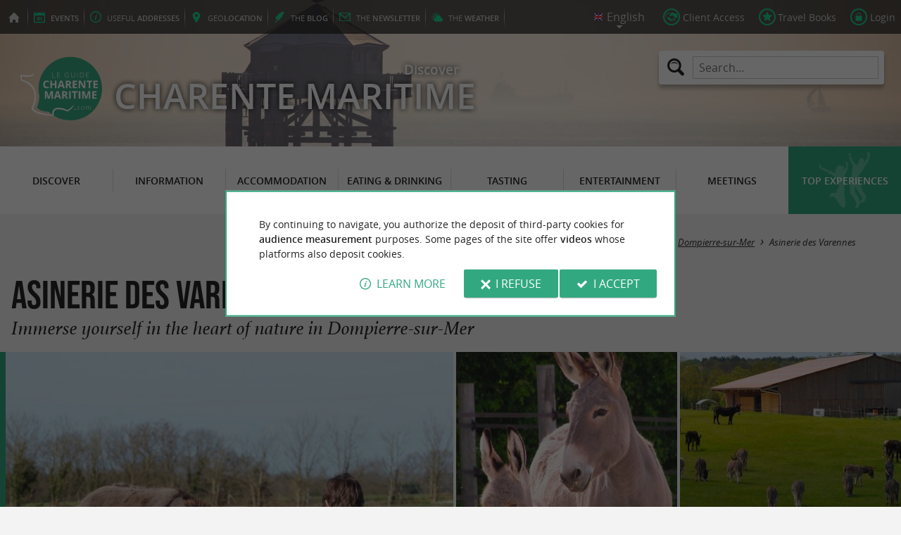

--- FILE ---
content_type: text/html; charset=UTF-8
request_url: https://www.guide-charente-maritime.com/en/tourism/entertainment/kids-entertainment/dompierre-sur-mer-436/asinerie-des-varennes-12995.html
body_size: 15672
content:
<!doctype html>
<html class="no-js no-autoplay" lang="en">
	<head>
		<meta charset="utf-8" />
		<meta name="viewport" content="width=device-width, initial-scale=1.0, maximum-scale=3.0" />
		<title>Asinerie des Varennes - Immerse yourself in the heart of nature in Dompierre-sur-Mer - Kids Entertainment in Dompierre-sur-Mer - Guide de Charente Maritime</title>
		<meta name="keywords" content="Asinerie des Varennes, Kids Entertainment in Dompierre-sur-Mer, Kids Entertainment, Dompierre-sur-Mer, Discovering Nature in Dompierre sur Mer, THE BENEFITS OF ORGANIC DONKEY MILK AN AUTHENTIC EXPERIENCE AT THE VARENNES DONKEY FARM, Freedom and Animal Welfare, Self guided tour and engaging discussions, Milking at 4pm A Unique Discovery, Enriching Activities for Everyone, The Stars of the Donkey Farm, Explore Learn Share, An Ancient Tradition A Certified Quality, authentic experience close to nature, Asinerie des Varennes, educational farm, complete immersion, freely, well being, Self guided tour and engaging discussions, self guided tour, donkey farming, passion, unique opportunity, extra fresh organic donkey milk, unforgettable moment, sensory experience, workshops, donkey rides, Poitou donkeys, Provençal donkeys, Grand Noir du Berry donkeys, knowledge, fascinating anecdotes, safety advice, captivating stories, enriching experience, nature, tradition, age old tradition, certified organic farm, natural quality, complete confidence" />
		<link rel="icon" type="image/svg+xml" href="/favicon.svg"/>
		<link rel="alternate icon" href="/favicon.ico"/>
		
		<meta name="theme-color" content="#32a881" />
		<meta name="msapplication-navbutton-color" content="#32a881"/>
		
		<meta name="description" content="Asinerie des Varennes, Immerse yourself in the heart of nature in Dompierre-sur-Mer, Kids Entertainment in Dompierre-sur-Mer. Discovering Nature in Dompierre-sur-Mer For an authentic experience cl ..."/>
		<meta name="referrer" content="origin-when-crossorigin"/>
		
		<link rel="alternate" hreflang="fr" href="https://www.guide-charente-maritime.com/fr/tourisme/se-divertir/loisirs-enfants/dompierre-sur-mer-436/asinerie-des-varennes-12995.html"/>
		<link rel="alternate" hreflang="en" href="https://www.guide-charente-maritime.com/en/tourism/entertainment/kids-entertainment/dompierre-sur-mer-436/asinerie-des-varennes-12995.html"/>
		<link rel="alternate" hreflang="x-default" href="https://www.guide-charente-maritime.com/fr/tourisme/se-divertir/loisirs-enfants/dompierre-sur-mer-436/asinerie-des-varennes-12995.html"/>
		
		<link rel="alternate" type="application/rss+xml" title="Guide de Charente Maritime (en)" href="https://www.guide-charente-maritime.com/en/feed/"/>
		
		<link rel="apple-touch-icon-precomposed" href="/images/config/apple-touch-icon.png"/>
		<link rel="apple-touch-icon-precomposed" sizes="72x72" href="/images/config/apple-touch-icon-72x72.png" />
		<link rel="apple-touch-icon-precomposed" sizes="76x76" href="/images/config/apple-touch-icon-76x76.png" />
		<link rel="apple-touch-icon-precomposed" sizes="114x114" href="/images/config/apple-touch-icon-114x114.png" />
		<link rel="apple-touch-icon-precomposed" sizes="120x120" href="/images/config/apple-touch-icon-120x120.png" />
		<link rel="apple-touch-icon-precomposed" sizes="144x144" href="/images/config/apple-touch-icon-144x144.png" />
		<link rel="apple-touch-icon-precomposed" sizes="152x152" href="/images/config/apple-touch-icon-152x152.png" />
		<link rel="apple-touch-icon-precomposed" sizes="180x180" href="/images/config/apple-touch-icon-180x180.png" />

		<meta name="msapplication-square70x70logo" content="/images/config/msapplication-icon-70x70.jpg"/>
		<meta name="msapplication-square150x150logo" content="/images/config/msapplication-icon-150x150.jpg"/>
		<meta name="msapplication-wide310x150logo" content="/images/config/msapplication-icon-310x150.jpg"/>
		<meta name="msapplication-TileColor" content="#ffffff"/>

		<meta property="og:title" content="Asinerie des Varennes - Immerse yourself in the heart of nature in Dompierre-sur-Mer - Kids Entertainment in Dompierre-sur-Mer - Guide de Charente Maritime" />
		<meta property="og:description" content="Asinerie des Varennes, Immerse yourself in the heart of nature in Dompierre-sur-Mer, Kids Entertainment in Dompierre-sur-Mer. Discovering Nature in Dompierre-sur-Mer For an authentic experience cl ..." />
		<meta property="og:type" content="article" />
		<meta property="og:url" content="https://www.guide-charente-maritime.com/en/tourism/entertainment/kids-entertainment/dompierre-sur-mer-436/asinerie-des-varennes-12995.html" />
		<meta property="og:image:type" content="image/jpeg" />
		<meta property="og:image:width" content="1600" />
		<meta property="og:image:height" content="1055" />
		<meta property="og:image" content="https://www.guide-charente-maritime.com/_bibli/annonces/12995/hd/asinerie-des-varennes-22-01.jpg" />
		<link rel="image_src" href="https://www.guide-charente-maritime.com/_bibli/annonces/12995/hd/asinerie-des-varennes-22-01.jpg"/>
		
<link href="/fonts/icons.woff2?20210520" rel="preload" as="font" type="font/woff2" crossorigin/>
<link href="/fonts/athelas-regular.woff2" rel="preload" as="font" type="font/woff2" crossorigin/>
<link href="/fonts/athelas-italic.woff2" rel="preload" as="font" type="font/woff2" crossorigin/>
<link href="/fonts/athelas-bold.woff2" rel="preload" as="font" type="font/woff2" crossorigin/>
<link href="/fonts/athelas-bolditalic.woff2" rel="preload" as="font" type="font/woff2" crossorigin/>
<link href="/fonts/bebas-neue.woff2" rel="preload" as="font" type="font/woff2" crossorigin/>
<link href="/fonts/opensans-regular-webfont.woff2" rel="preload" as="font" type="font/woff2" crossorigin/>
<link href="/fonts/opensans-italic-webfont.woff2" rel="preload" as="font" type="font/woff2" crossorigin/>
<link href="/fonts/opensans-semibold-webfont.woff2" rel="preload" as="font" type="font/woff2" crossorigin/>
<link href="/fonts/opensans-semibolditalic-webfont.woff2" rel="preload" as="font" type="font/woff2" crossorigin/>
<link href="/styles/main.min.css?v=1768229354" rel="preload" as="style"/>
		
<link href="/styles/main.min.css?v=1768229354" rel="stylesheet" type="text/css"/>
<!--[if lt IE 9]>
<link href="/styles/main.ielt9.min.css?v=1768229354" rel="stylesheet" type="text/css"/>
<![endif]-->
<link href="/styles/print.min.css?v=1768229354" rel="stylesheet" type="text/css" media="print"/>
<link href="/modules/annonces/styles/criteres.css?v=1768298810" rel="stylesheet" type="text/css"/>
<link href="/modules/annonces/styles/fiche.min.css?v=1768229363" rel="stylesheet" type="text/css"/>
<link href="/scripts/leaflet/leaflet.min.css?v=1768381840" rel="stylesheet" type="text/css"/>
<link href="/modules/algolia/styles/v-algolia.min.css?v=1741599526" rel="stylesheet" type="text/css"/>
		<script type="application/ld+json">{"@context":"https://schema.org","@type":"BreadcrumbList","itemListElement":[{"name":"Kids Entertainment","item":"https://www.guide-charente-maritime.com/en/tourism/entertainment/kids-entertainment.html","@type":"ListItem","position":1},{"name":"Kids Entertainment in Dompierre-sur-Mer","item":"https://www.guide-charente-maritime.com/en/tourism/entertainment/kids-entertainment/dompierre-sur-mer-436.html","@type":"ListItem","position":2},{"name":"Asinerie des Varennes","item":"https://www.guide-charente-maritime.com/en/tourism/entertainment/kids-entertainment/dompierre-sur-mer-436/asinerie-des-varennes-12995.html","@type":"ListItem","position":3}]}</script>
		<script type="text/javascript"> var LGG = 'en'; var gaLib = {"MSGBANNER":"By continuing to navigate, you authorize the deposit of third-party cookies for <b>audience measurement<\/b> purposes.\nSome pages of the site offer <b>videos<\/b> whose platforms also deposit cookies.","MSGDONOTRACK":null,"MSGINFORMANDASKDIV":"<p><b>The Guide Charente Maritime helps you prepare your stay<\/b><\/p>\n<p>This site uses cookies that help us identify the content that most interests our visitors and thus offer you <b>the best experience to prepare your vacation<\/b>.<\/p>\n<p>These cookies can also allow us to identify certain malfunctions. They do not store <b>any personal information<\/b> and you can configure your browser to block them.<\/p>\n<p>They do not allow us to know exactly who you are or where you live... We we collect <b>only anonymous data<\/b>.<\/p>\n<p>By using this site, you agree that <a href=\"https:\/\/support.google.com\/analytics\/answer\/6004245?hl=en\" target=\"_blank\" rel=\"nofollow noopener\">Google Analytics<\/a> collects <b>anonymous data<\/b> to measure audience.<\/p>\n<p>Certain pages of the site offer <b>videos<\/b> including platforms (<a href=\"https:\/\/support.google.com\/youtube\/answer\/10364219?hl=en\" target=\"_blank \" rel=\"nofollow noopener\">YouTube<\/a>, <a href=\"https:\/\/vimeo.com\/cookie_policy\" target=\"_blank\" rel=\"nofollow noopener\">Vimeo<\/a>, <a href=\"https:\/\/legal.dailymotion.com\/en\/cookie-policy\/\" target=\"_blank\" rel=\"nofollow noopener\">Dailymotion<\/a>) also places cookies.<\/p>\n<p>You can refuse by clicking on \"I refuse\".<br\/><a href=\"https:\/\/www.guide-charente-maritime.com\/en\/legal-notice.html\">General Conditions of Use<\/a>.<\/p>","MSGCONFIRMOPTOUT":"You have objected to the deposit of cookies of measure of audience in your browser","MSGCONFIRMOPTIN":"You have accepted the deposit of cookies of measure of audience in your browser","BTSHOWDETAILS":"Learn more","BTCONSENT":"I accept","BTNOTCONSENT":"I refuse","MSGVIDEO":"<p><i>This&nbsp;video cannot&nbsp;be&nbsp;displayed because you&nbsp;have&nbsp;opted&nbsp;out of&nbsp;third-party&nbsp;cookies. <a class=\"bt-details\" onClick=\"cookieConsent.showDetails()\">Learn more<\/a><\/i><br\/><a class=\"bt-consent bouton negative\" onClick=\"cookieConsent.userConsent()\">Accept third party cookies<\/a> <a class=\"bt-open bouton icon icon-web\" target=\"_blank\" >Open the video page<\/a><\/p>"}; var gaID = 'UA-923761-6'; var idDept = ''; var idCommune = 436; var idFam = 482; var idFiche = 12995; var idCommune = 436; var idDept = ''; var carteCenter = '46.197467752983,-1.0748149075591'; var mapTilesProvider = 'mapbox'; var mapBoxApiKey = 'pk.eyJ1IjoibmVnb2NvbSIsImEiOiJjbTJtejh6ajEwMGtiMmlzM3M1Z3JhaHV2In0.sZTrhA2mSvzQzDOuryAuaA'; var mapCenter = {"lat":46.1974677529828,"lng":-1.074814907559054}; var mapZoom = 9; var racine = ''; var idPage = 482; var menuTitle = 'Menu'; var mainMenuJsonFile = 'mainMenu-en.json?v=1768382034'; var guides = {"gdp":{"d":"guide-du-perigord.com","n":"Guide du P\u00e9rigord","r":"Perigord"},"gdpb":{"d":"guide-du-paysbasque.com","n":"Guide du Pays Basque","r":"Pays-Basque"},"gdl":{"d":"guide-des-landes.com","n":"Guide des Landes","r":"Landes"},"gdlg":{"d":"guide-du-lot-et-garonne.com","n":"Guide du Lot et Garonne","r":"Lot et Garonne"},"gdb":{"d":"guide-bearn-pyrenees.com","n":"Guide B\u00e9arn Pyr\u00e9n\u00e9es","r":"B\u00e9arn Pyrenees"},"gbg":{"d":"guide-bordeaux-gironde.com","n":"Guide Bordeaux Gironde","r":"Bordeaux & Gironde"},"gtp":{"d":"guide-toulouse-pyrenees.com","n":"Guide Toulouse Pyr\u00e9n\u00e9es","r":"Toulouse, Ari\u00e8ge & Pyrenees"},"gdg":{"d":"guide-du-gers.com","n":"Guide du Gers","r":"Gers"},"gta":{"d":"guide-tarn-aveyron.com","n":"Guide Tarn Aveyron","r":"Tarn, Aveyron & Tarn et Garonne"},"gdv":{"d":"guide-de-la-vendee.com","n":"Guide de la Vend\u00e9e","r":"Vendee"},"gdc":{"d":"guide-de-la-correze.com","n":"Guide de Corr\u00e8ze","r":"Correze"},"gdch":{"d":"guide-de-la-charente.com","n":"Guide de Charente","r":"Charente"}}; var cityGuides = {"cgst":{"d":"city-guide-stockholm.com","n":"Guide de Stockholm","r":"Stockholm"},"cglp":{"d":"city-guide-liverpool.com","n":"Guide de Liverpool","r":"Liverpool"},"cgpt":{"d":"city-guide-porto.com","n":"Guide de Porto","r":"Porto"},"cgsv":{"d":"city-guide-seville.com","n":"Guide de S\u00e9ville","r":"S\u00e9ville"}}; var guideMenuTitle = 'OUR OTHER GUIDES'; var algoliaPropositions = ["Essentials","Family holidays","Specialties","Restaurants"];</script>
	</head>
	<body class=" gdcm">
		<div id="app">
			<div
				is="v-mobile-panel"
				ref="mobilePanel"
				v-bind:left-menu="leftMenu"
				v-bind:right-menu="rightMenu"
				v-bind:enabled="!mainMenuEnable || headerSticky"
				v-on:open="onOpenPanel"
				v-on:close="onClosePanel"
				v-bind:class="{ 'header-is-sticky': headerSticky }"
				>
				<div class="sticky-placeholder" v-if="headerSticky" v-bind:style="{ 'height': cssHeaderHeight }"></div>
				<div class="sticky">
					<div class="main-banner">
						<div class="main-bg" style="background-image:url('/_bibli/bandeaux/1/adobestock-251917368.jpg');"></div>
						
						<div class="main-ruban">
							<div class="row">
								<div class="topLeft-menu">
									<ul>
										<li class="bt_accueil"><a href="/en/index.html" title="Home page - Guide de Charente Maritime" rel="nofollow"><span>Home page - Guide de Charente Maritime</span></a></li>
										<li class="bt_agenda"><a href="/en/agenda.html" rel="nofollow" aria-label="Events"><span><span><b>Events</b></span></a></li>
										<li class="bt_infoPrat"><a href="/en/adresses-utiles.html" aria-label="Useful addresses"><span><span>Useful </span><b>addresses</b></span></a></li>
										<li class="bt_geolocalisation"><a href="/en/coordinates.html" aria-label="geolocation" rel="nofollow"><span><span>geo</span><b>location</b></span></a></li>
										<li class="bt_blog"><a href="/en/experiences.html" aria-label="the Blog" rel="nofollow"><span><span>the </span><b>Blog</b></span></a></li>
										<li class="bt_newsletter"><a href="/en/newsletter.html" aria-label="the Newsletter" rel="nofollow"><span><span>the </span><b>Newsletter</b></span></a></li>
										
										<li class="bt_meteo"><a href="https://meteofrance.com/previsions-meteo-france/charente-maritime/17" aria-label="the Weather" target="_blank" rel="nofollow noopener"><span><span>the </span><b>Weather</b></span></a></li>
									</ul>
								</div>
								<div class="topRight-menu">
									<ul>
										<li class="lang-menu">
											<ul>
												<li class="lang-menu-item select"><a class="bt" href="#" onclick="return false"><span class="label"></span></a></li>
												
												<li class="lang-menu-item fr"><a class="bt" href="/fr/tourisme/se-divertir/loisirs-enfants/dompierre-sur-mer-436/asinerie-des-varennes-12995.html" title="Français" aria-label="Français"><span class="label">Français</span></a></li>
												<li class="lang-menu-item en"><a class="bt" href="/en/tourism/entertainment/kids-entertainment/dompierre-sur-mer-436/asinerie-des-varennes-12995.html" title="English" aria-label="English"><span class="label">English</span></a></li>
											</ul>
										</li>
										
										<li class="bt_espacepro"><a href="https://pro.guide-charente-maritime.com/en/" class="bt icon-partner" rel="nofollow" target="_blank" aria-label="Client Access"><span>Client Access</span></a></li>
										
										<li class="bt_favoris"><a href="/en/client-area/my-favourites.html" class="bt icon-favorite" aria-label="Travel Books" rel="nofollow"><span>Travel Books</span></a></li>
										
										
										<li class="bt_connexion"><a href="/modules/accessecus/@accesSecu.php?LGG=en" class="bt lightbox icon-login" rel="nofollow" aria-label="Login"><span>Login</span></a></li>
										
									</ul>
								</div>
							</div>
						</div>

						<div class="row main-logo">
							
							<div
								is="v-algolia"
								index="gdcm"
								app-id="LC0JYKCPRB"
								public-key="5256fc4a18ea710aa4da6f1febe5c67e"
								v-bind:propositions="algoliaPropositions"
								class="search-menu"><form class="search-menu-form" action="" method="get">
									<label for="search-menu-input" class="search-menu-label icon-magnify"></label>
									<input itemprop="query-input" type="text" id="search-menu-input" name="RECHERCHE" aria-label="Search..." placeholder="Search..." value=""/>
									<input type="submit" value="Search"/>
								</form>
							</div>
							
							<div class="column">
								<a class="bt_accueil" href="/en/index.html" title="Home page - Guide de Charente Maritime">
									<img src="/images/config/logo-2.svg" width="144" height="92" alt="Guide de Charente Maritime"/>
								</a>
								<span class="welcome">Discover <span class="welcome-region">Charente Maritime</span></span>
							</div>
							<a class="mobile-panel-toggle left icon-burgermenu hide-for-medium-up" v-on:click="toggleLeftPanel"><span>Menu</span></a>
						</div>
					</div>

					<div class="main-menu-overlay" v-bind:class="{ 'active': mainMenuOverlay }" v-on:click="onMainMenuOverlayClick"></div>
					<div class="main-menu show-for-medium-up " v-bind:class="{ 'active': mainMenuOverlay }">
						<div class="row">
							<nav
								is="v-mega-menu"
								v-bind:items="mainMenu"
								v-bind:enabled="mainMenuEnable"
								v-on:open="onOpenMainMenu"
								v-on:close="onCloseMainMenu"
								class="main-menu-nav"
								ref="mainMenu">
								<ul class="menu"><li class="menu-item  m11"><span class="bt"><span class="libelle">Discover</span></span></li><li class="menu-item  m12"><span class="bt"><span class="libelle">Information</span></span></li><li class="menu-item  m13"><span class="bt"><span class="libelle">Accommodation</span></span></li><li class="menu-item  m14"><span class="bt"><span class="libelle">Eating & Drinking</span></span></li><li class="menu-item  m15"><span class="bt"><span class="libelle">Tasting</span></span></li><li class="menu-item  m16 select"><span class="bt"><span class="libelle">Entertainment</span></span></li><li class="menu-item  m17"><span class="bt"><span class="libelle">Meetings</span></span></li><li class="menu-item  m9 agenda"><a class="bt" href="/en/agenda.html"><span class="libelle">Agenda</span></a></li><li class="menu-item  m470 blog"><a class="bt" href="/en/experiences.html"><span class="libelle">Top experiences</span></a></li></ul>
							</nav>
						</div>
					</div>
				</div>

				<!--[[before-main-body]]-->

				<div class="main-body v-sticky-sidebar-area">
					<!--[[side-map]]-->
					<div class="row v-sticky-sidebar-area">

						
						<div class="column medium-12 content-header withPhoto">
							
							<div class="ariane">
								<ul><li class="item"><a class="item-bt" href="/en/">Home page</a><ul><li class="item"><span class="item-bt">Tourism</span><ul><li class="item"><span class="item-bt">Entertainment</span><ul><li class="item"><a class="item-bt" href="/en/tourism/entertainment/kids-entertainment.html">Kids Entertainment</a><ul><li class="item"><a class="item-bt" href="/en/tourism/entertainment/kids-entertainment/dompierre-sur-mer-436.html">Dompierre-sur-Mer</a><ul><li class="item"><span class="item-bt">Asinerie des Varennes</span></li></ul></li></ul></li></ul></li></ul></li></ul></li></ul>
							</div>
							<div class="titlePage">
								<h1><span class="annonce-title-txt">Asinerie des Varennes</span> <span class="subtitle">Immerse yourself in the heart of nature in Dompierre-sur-Mer</span></h1>
							</div>
							<div class="annonce-photoGallery" is="v-carousel" v-bind:enabled="viewMode === 'mobile'">
	<ul class="annonce-photoGallery-list">
	<li class="annonce-photoGallery-item v-carousel-item">
			<a class="bt lightbox" href="/_bibli/annonces/12995/hd/asinerie-des-varennes-22-01.jpg" title="Asinerie des Varennes">
				
				<img src="/_bibli/annonces/12995/hd/asinerie-des-varennes-22-01.jpg?v=preload" alt="Asinerie des Varennes" class="annonce-photoGallery-item-img loading" data-src="/_bibli/annonces/12995/hd/asinerie-des-varennes-22-01.jpg?v=ficheAnnonce"/>
			</a>
		</li><li class="annonce-photoGallery-item v-carousel-item">
			<a class="bt lightbox" href="/_bibli/annonces/12995/hd/asinerie-des-varennes-22-02.jpg" title="Asinerie des Varennes">
				
				<img src="/_bibli/annonces/12995/hd/asinerie-des-varennes-22-02.jpg?v=preload" alt="Asinerie des Varennes" class="annonce-photoGallery-item-img loading" data-src="/_bibli/annonces/12995/hd/asinerie-des-varennes-22-02.jpg?v=ficheAnnonce"/>
			</a>
		</li><li class="annonce-photoGallery-item v-carousel-item">
			<a class="bt lightbox" href="/_bibli/annonces/12995/hd/asinerie-des-varennes-22-03.jpg" title="Asinerie des Varennes">
				
				<img src="/_bibli/annonces/12995/hd/asinerie-des-varennes-22-03.jpg?v=preload" alt="Asinerie des Varennes" class="annonce-photoGallery-item-img loading" data-src="/_bibli/annonces/12995/hd/asinerie-des-varennes-22-03.jpg?v=ficheAnnonce"/>
			</a>
		</li><li class="annonce-photoGallery-item v-carousel-item">
			<a class="bt lightbox" href="/_bibli/annonces/12995/hd/asinerie-des-varennes-22-04.jpg" title="Asinerie des Varennes">
				
				<img src="/_bibli/annonces/12995/hd/asinerie-des-varennes-22-04.jpg?v=preload" alt="Asinerie des Varennes" class="annonce-photoGallery-item-img loading" data-src="/_bibli/annonces/12995/hd/asinerie-des-varennes-22-04.jpg?v=ficheAnnonce"/>
			</a>
		</li><li class="annonce-photoGallery-item v-carousel-item">
			<a class="bt lightbox" href="/_bibli/annonces/12995/hd/asinerie-des-varennes-22-05.jpg" title="Asinerie des Varennes">
				
				<img src="/_bibli/annonces/12995/hd/asinerie-des-varennes-22-05.jpg?v=preload" alt="Asinerie des Varennes" class="annonce-photoGallery-item-img loading" data-src="/_bibli/annonces/12995/hd/asinerie-des-varennes-22-05.jpg?v=ficheAnnonce"/>
			</a>
		</li><li class="annonce-photoGallery-item v-carousel-item">
			<a class="bt lightbox" href="/_bibli/annonces/12995/hd/asinerie-des-varennes-22-06.jpg" title="Asinerie des Varennes">
				
				<img src="/_bibli/annonces/12995/hd/asinerie-des-varennes-22-06.jpg?v=preload" alt="Asinerie des Varennes" class="annonce-photoGallery-item-img loading" data-src="/_bibli/annonces/12995/hd/asinerie-des-varennes-22-06.jpg?v=ficheAnnonce"/>
			</a>
		</li><li class="annonce-photoGallery-item v-carousel-item">
			<a class="bt lightbox" href="/_bibli/annonces/12995/hd/asinerie-des-varennes-22-07.jpg" title="Asinerie des Varennes">
				
				<img src="/_bibli/annonces/12995/hd/asinerie-des-varennes-22-07.jpg?v=preload" alt="Asinerie des Varennes" class="annonce-photoGallery-item-img loading" data-src="/_bibli/annonces/12995/hd/asinerie-des-varennes-22-07.jpg?v=ficheAnnonce"/>
			</a>
		</li><li class="annonce-photoGallery-item v-carousel-item">
			<a class="bt lightbox" href="/_bibli/annonces/12995/hd/asinerie-des-varennes-22-08.jpg" title="Asinerie des Varennes">
				
				<img src="/_bibli/annonces/12995/hd/asinerie-des-varennes-22-08.jpg?v=preload" alt="Asinerie des Varennes" class="annonce-photoGallery-item-img loading" data-src="/_bibli/annonces/12995/hd/asinerie-des-varennes-22-08.jpg?v=ficheAnnonce"/>
			</a>
		</li><li class="annonce-photoGallery-item v-carousel-item">
			<a class="bt lightbox" href="/_bibli/annonces/12995/hd/asinerie-des-varennes-22-09.jpg" title="Asinerie des Varennes">
				
				<img src="/_bibli/annonces/12995/hd/asinerie-des-varennes-22-09.jpg?v=preload" alt="Asinerie des Varennes" class="annonce-photoGallery-item-img loading" data-src="/_bibli/annonces/12995/hd/asinerie-des-varennes-22-09.jpg?v=ficheAnnonce"/>
			</a>
		</li>
		
		<li class="annonce-photoGallery-count icon-galery"><span class="lib">+4</span></li>
	</ul>
</div>

						</div>
					</div>
					<div class="row v-sticky-sidebar-area">
						<div class="column medium-8 content">
							
							
							<div class="annonce-content row v-sticky-sidebar-area">
	<div class="annonce-content-top column">
		<div is="v-sticky-sidebar"
						v-bind:enable="windowWidth && windowWidth > 1200"
						v-bind:top-spacing="24"
						v-bind:bottom-spacing="24"
						v-bind:container-selector="'.v-sticky-sidebar-area'"
						v-bind:offset-bottom="16"
						v-bind:offset-top="headerSticky ? 66 : 0">
			<div class="annonce-content-top-block annonce-contact revealable">
				<h2 class="annonce-content-top-block-title">Contacts</h2>
				<ul class="annonce-contact-list">
					
					<li class="annonce-contact-item"><a class="bouton btContact flat lightbox trackable" href="/en/contactAnnonce/12995/" title="Contact Asinerie des Varennes"><i class="icon-contact"></i><span class="lib">Contact <span>by email<span></span></a></li>
					
					<li class="annonce-contact-item"><a class="bouton btTelephone flat trackable fastclick" href="tel:0615151229" title="Contact Asinerie des Varennes"><i class="icon-call"></i><span class="mask">Call </span><span class="lib">06 15 15 12 29</span></a></li>
				</ul>
				<ul class="annonce-contact-list">
					
					<li class="annonce-contact-item"><a class="bt btSiteWeb trackable" href="https://asinerie-varennes.fr/" target="_blank" rel="noopener" title="Website of Asinerie des Varennes"><i class="icon-web"></i><span class="lib">Visit website</span></a></li>
					
					<li class="annonce-contact-item"><a class="bt btLocation smartanchor" href="#location" title="Locate  Asinerie des Varennes"><i class="icon-marker"></i><span class="lib">Locate </span></a></li>
					<li class="annonce-contact-item"><a class="bt btPartage shareButton trackable" href="https://partage.point-sys.com?url=https%3A%2F%2Fwww.guide-charente-maritime.com%2Fen%2Ftourism%2Fentertainment%2Fkids-entertainment%2Fdompierre-sur-mer-436%2Fasinerie-des-varennes-12995.html&title=Asinerie+des+Varennes+sur+le+Guide+de+Charente+Maritime" target="_blank" rel="noopener nofollow" title="Share Asinerie des Varennes"><i class="icon-share"></i><span class="lib">Share</span></a></li>
					<li class="annonce-contact-item"><a class="bt btFavoris lightbox trackable" href="/modules/annonces/@modifFavoris.php?IDFICHE=12995&LGG=en"><i class="icon-plus"></i><i class="icon-tick"></i><span class="lib off">Add to my travel book</span> <span class="lib on">Delete from my travel book</span></a></li>
				</ul>
				
				<a class="bouton annonce-contact-resa trackable icon-booking-2" href="https://asinerie-varennes.fr/visite-de-l-asinerie-produits-au-lait-d-anesse/#" target="_blank" rel="noopener">Rates and booking</a>
			</div>
			
			<div class="annonce-content-top-block annonce-openings revealable">
				<h2 class="annonce-content-top-block-title">Opening hours</h2>
				<input type="checkbox" id="openingsDetails" />
				
				<p><span class="openStatus close">Temporarily closed</span></p>
				
				
				<p class="annonce-openings-notice"></p>
			</div>
			
			
			<div class="annonce-content-top-block annonce-social revealable">
				<h2 class="annonce-content-top-block-title">On social networks</h2>
				<ul class="annonce-social-list">
					
					<li class="annonce-social-item facebook"><a class="bt trackable" href="https://www.facebook.com/asineriedesvarennescosmetiques/" target="_blank" rel="noopener" title="Asinerie des Varennes on Facebook">Facebook</a></li>
					
					<li class="annonce-social-item instagram"><a class="bt trackable" href="https://www.instagram.com/asineriedesvarennes/" target="_blank" rel="noopener" title="Asinerie des Varennes on Instagram">Instagram</a></li>
					
					<li class="annonce-social-item tripAdvisor"><a class="bt trackable" href="#tripAdvisorReviews"  title="Asinerie des Varennes on TripAdvisor">TripAdvisor</a></li>
					
					<li class="annonce-social-item youTube"><a class="bt trackable" href="https://www.youtube.com/shorts/MaMtKcVagLU" target="_blank" rel="noopener" title="Asinerie des Varennes on YouTube">YouTube</a></li>
					
				</ul>
			</div>
			
			
			<div class="annonce-content-top-block annonce-info revealable">
				<h2 class="annonce-content-top-block-title">Useful information</h2>
				
				<ul class="annonce-content-chaines"><li class="annonce-content-chaines-item ico crit3 val355" title="Agriculture Bio"><i></i><span class="lib">Agriculture Bio</span></li></ul>
				
				<div class="annonce-content-libre"><p class="critere"><span class="lib"><b>Location :</b> In the countryside</span></p><p class="critere"><span class="lib"><b>Province :</b> Pays dAunis and the coastline, La Rochelle, Rochefort and Marennes</span></p></div>
			</div>
			
			<input type="checkbox" class="annonce-content-top-block-check" id="showMoreServCheck"/>
			<div class="annonce-content-top-block annonce-services revealable">
				<h2 class="annonce-content-top-block-title">Services</h2>
				<ul class="annonce-content-prestas ico"><li class="annonce-content-prestas-item ico crit66" title="Disable access"><span class="lib"><i></i>Disable access</span></li><li class="annonce-content-prestas-item ico crit93" title="Farm produce"><span class="lib"><i></i>Farm produce</span></li><li class="annonce-content-prestas-item ico crit65" title="Groups"><span class="lib"><i></i>Groups</span></li><li class="annonce-content-prestas-item ico crit88" title="Open all year round"><span class="lib"><i></i>Open all year round</span></li><li class="annonce-content-prestas-item ico crit89" title="Parking"><span class="lib"><i></i>Parking</span></li></ul>
				<label class="annonce-content-top-block-toggle bouton" for="showMoreServCheck">
					<span class="inactive">Show more</span>
					<span class="active">Show less</span>
				</label>
			</div>
		</div>
	</div>
	<div class="annonce-content-main column">
		<input type="checkbox" id="showMoreCheck"/>
		<div class="annonce-content-descript toggleable">
		
			<ul class="descript-menu">
				
				<li class="descript-menu-item en select tradauto" lang="en">
					<a class="bt" href="#"><span class="lib">English</span></a>
					
					<ul class="descript-menu-content"><li class="richContent">
						<h2 style="text-align: left;">Discovering Nature in Dompierre-sur-Mer</h2><p> For an <b>authentic experience close to nature</b>, immerse yourself in the world of the <b>Asinerie des Varennes</b>, a farm located in Dompierre-sur-Mer, just 10 minutes from La Rochelle. The <b>educational farm</b> invites you to a <b>complete immersion</b> in nature, with its main inhabitants, the donkeys. You will also discover other charming residents, such as chickens, ducks, and even geese, roaming freely on the farm.</p><h3 style="text-align: left;"> Freedom and Animal Welfare</h3><p> The donkeys at the Asinerie des Varennes roam <b>freely</b>, reflecting the mindset of their owners, Clarisse and Antoine, who are deeply concerned about the <b>well-being</b> of their animals. During your visit, you will witness this freedom; the donkeys move about as they please, without constraint, to meet visitors.</p><p><br/></p> <h3 style="text-align: left;"><b>Self-guided tour and engaging discussions</b></h3><p> At 3:15 pm, your adventure begins in the fields with a <b>self-guided tour</b>. If you'd like to learn about <b>donkey farming</b>, the different breeds of donkeys, and their characteristics, feel free to ask questions. Antoine or Clarisse will be happy to share their <b>passion</b>. You can follow the jennies and their foals, pet them, and even brush them—brushes are available for both children and adults.</p><h3 style="text-align: left;"> Milking at 4pm: A Unique Discovery</h3><p> At 4 pm, don't miss milking time, a <b>unique opportunity</b> to taste <b>extra-fresh organic donkey milk</b>. An <b>unforgettable moment</b> where you can revel in this <b>sensory experience</b> without leaving with a little milk mustache.</p><h3 style="text-align: left;"> Enriching Activities for Everyone</h3><p> Beyond the visit, the Asinerie des Varennes offers various activities for children, including <b>workshops</b> and even <b>donkey rides</b> for the youngest. Check the activity schedule for a complete experience.</p><h3 style="text-align: left;"> The Stars of the Donkey Farm</h3><p> <b>Poitou donkeys</b>, <b>Provençal donkeys</b>, and <b>Grand Noir du Berry donkeys</b> —several breeds roam freely on this vast property. Enter the enclosure to get up close to the animals, brush them, or simply cuddle them. The donkeys, with their fluffy appearance and soft coats, are sure to charm you. Antoine and Clarisse will be there to share their <b>knowledge</b> about safety, the different breeds, and <b>fascinating anecdotes</b> about these beloved animals.</p><h3 style="text-align: left;"> Explore, Learn, Share</h3><p> If you're eager to learn more about the stars of the donkey farm, Antoine and Clarisse are ready to offer <b>safety advice</b>, teach you the differences between breeds, and share the <b>captivating stories</b> of the donkeys they lovingly raise. A visit to the Asinerie des Varennes is much more than just a day trip; it's an <b>enriching experience</b> immersed in <b>nature</b> and <b>tradition</b>.</p><h2 style="text-align: left;"> THE BENEFITS OF ORGANIC DONKEY MILK: AN AUTHENTIC EXPERIENCE AT THE VARENNES DONKEY FARM</h2><h3 style="text-align: left;"> An Ancient Tradition, A Certified Quality</h3><p> The benefits of donkey milk are no secret. Since antiquity, this beneficial substance has won the hearts of many devotees, including the legendary Cleopatra. At Asinerie des Varennes, we embrace this <b>age-old tradition</b> by using donkey milk products sourced from a <b>certified organic farm</b>. Our commitment to <b>natural quality</b> guarantees <b>complete confidence</b> in our donkey milk body care products.</p>
					</li></ul>
				</li>
				<li class="descript-menu-item fr" lang="fr">
					<a class="bt" href="#"><span class="lib">Français</span></a>
					
				</li>
			</ul>
		
			<label class="annonce-content-descript-toggle bouton" for="showMoreCheck">
				<span class="inactive">Show more</span>
				<span class="active">Show less</span>
			</label>
		</div>
	</div>
	
	<div class="annonce-content-banner column show-for-medium-up hide-for-xlarge-up">
		<div class="banniere" id="pub1"><div class="loading"></div></div>
	</div>
	<div class="annonce-content-bottom column v-sticky-sidebar-area">
		<div class="row">
			<div class="annonce-content-bottom-left column">
				
				
				<div class="annonce-reviews reviews googlePlace column revealable" id="googleReviews">
					<div class="row">
						<div class="column large-4">
							<h2 class="reviews-title">Traveller Reviews  <span class="googleLogo">Google</span> <span class="reviews-title-on">Asinerie des Varennes</span></h2>
							<p class="reviews-rating"><span class="rating_stars" title="4.9 sur 5"><span style="width:98%">4.9 sur 5</span></span> <a href="https://maps.google.com/?cid=3496618985263076900" rel="nofollow noopener" target="_blank">246 reviews</a></p>
						</div>
						<div class="column large-8">
							<ul class="reviews-list">
								
								<li class="review">
									
									<h3 class="review-author-icon"><a href="https://www.google.com/maps/contrib/108992962599037798426/reviews" rel="nofollow noopener" target="_blank"><img src="https://lh3.googleusercontent.com/a/ACg8ocILciGfr-m8ad043OthF9OH39EsCwDrxr71f5XjNXTxAFAv5A=s128-c0x00000000-cc-rp-mo" title="Laurie Chateigne" alt="Laurie Chateigne" width="64" height="64"/></h3></a>
									<p class="review-ratingInfo"><span class="rating_stars" title="5 sur 5"><span style="width:100%">5 sur 5</span></span> Reviews posted by Laurie Chateigne on 30/10/2025</p>
									<p class="review-overview">Great as usual! Happy child, the owners are very kind, we'll be back again and again!</p>
								</li>
								<li class="review">
									
									<h3 class="review-author-icon"><a href="https://www.google.com/maps/contrib/116315362741347551392/reviews" rel="nofollow noopener" target="_blank"><img src="https://lh3.googleusercontent.com/a-/ALV-UjUroyIZjlg7rxcxBfVuxFixydaejJm-mwu2ZaLtCMlgn0ULzKdZkQ=s128-c0x00000000-cc-rp-mo-ba2" title="Emma de Larocque" alt="Emma de Larocque" width="64" height="64"/></h3></a>
									<p class="review-ratingInfo"><span class="rating_stars" title="5 sur 5"><span style="width:100%">5 sur 5</span></span> Reviews posted by Emma de Larocque on 18/09/2025</p>
									<p class="review-overview">Immersion in the Varenne Donkey Farm is a breath of fresh air!
Joachim's birthday in this world amazed young and old alike. We were awakened to an open mind about the animal world and environmental protection through educational methods adapted to both children and adults. The owners are passionate, friendly, and attentive.
We highly recommend outdoor birthday celebrations!</p>
								</li>
								<li class="review">
									
									<h3 class="review-author-icon"><a href="https://www.google.com/maps/contrib/101040999268528100479/reviews" rel="nofollow noopener" target="_blank"><img src="https://lh3.googleusercontent.com/a/ACg8ocJnQSPH8G9rxYbqX7OUvUjPfq2SejeYliS8I36YmehyqvJt=s128-c0x00000000-cc-rp-mo" title="Nath Des" alt="Nath Des" width="64" height="64"/></h3></a>
									<p class="review-ratingInfo"><span class="rating_stars" title="5 sur 5"><span style="width:100%">5 sur 5</span></span> Reviews posted by Nath Des on 26/08/2025</p>
									<p class="review-overview">A very enjoyable educational family visit!
Very friendly owners! I highly recommend it.
We'll definitely be back! A big thank you!
Nathalie</p>
								</li>
							</ul>
						</div>
						<div class="column">
							<a class="bouton flat reviews-btAllRewiews" href="https://maps.google.com/?cid=3496618985263076900" rel="nofollow noopener" target="_blank">See all reviews</a>
							<a class="bouton flat reviews-btWriteReview" href="https://search.google.com/local/writereview?placeid=ChIJdcv7jjpNAUgRJBZ-83B8hjA" rel="nofollow noopener" target="_blank">Write a review</a>
							<span class="reviews-btCopyright">&COPY; Google 2026</span>
						</div>
					</div>
				</div>
				
				<div class="annonce-reviews reviews tripAdvisor column revealable" id="tripAdvisorReviews">
					<div class="row">
						<div class="column large-4">
							<h2 class="reviews-title">Traveller Reviews  <span class="tripAdvisorLogo">tripAdvisor</span> <span class="reviews-title-on">Asinerie des Varennes</span></h2>
							<p class="reviews-rating"><span class="rating_image" style="background-image:url('https://www.tripadvisor.com/img/cdsi/img2/ratings/traveler/5.0-34655-5.svg');"><img src="https://www.tripadvisor.com/img/cdsi/img2/ratings/traveler/5.0-34655-5.svg" title="4.9 sur 5" alt="4.9 sur 5"/></span> <a href="https://www.tripadvisor.com/Attraction_Review-g2139175-d4545368-Reviews-Asinerie_de_Varennes-Dompierre_sur_Mer_Charente_Maritime_Nouvelle_Aquitaine.html?m=34655" rel="nofollow noopener" target="_blank">64 reviews</a></p>
							
						</div>
						<div class="column large-8">
							<ul class="reviews-list">
								
								<li class="review">
									<h3 class="review-title">"A great afternoon"</h3>
									<p class="review-ratingInfo"><span class="rating_image" style="background-image:url('https://www.tripadvisor.com/img/cdsi/img2/ratings/traveler/s5.0-34655-5.svg');"><img src="https://www.tripadvisor.com/img/cdsi/img2/ratings/traveler/s5.0-34655-5.svg" title="5 / 5" alt="5 / 5"/></span> Reviews posted by MGray53 (Wokingham, United Kingdom) on 13/07/2018</p>
									<p class="review-overview">We visited Asinerie de Varennes last week and had an amazing time. The owners were very friendly and took us on a comprehensive tour. We were allowed into the field and enclosures and able to pet and...</p>
									<a class="bouton flat review-btFullText" href="https://www.tripadvisor.com/ShowUserReviews-g2139175-d4545368-r595950599-Asinerie_de_Varennes-Dompierre_sur_Mer_Charente_Maritime_Nouvelle_Aquitaine.html?m=34655#review595950599" target="_blank" rel="nofollow noopener">Read the full review</a>
								</li>
								<li class="review">
									<h3 class="review-title">"Asinerie à visiter absolument"</h3>
									<p class="review-ratingInfo"><span class="rating_image" style="background-image:url('https://www.tripadvisor.com/img/cdsi/img2/ratings/traveler/s5.0-34655-5.svg');"><img src="https://www.tripadvisor.com/img/cdsi/img2/ratings/traveler/s5.0-34655-5.svg" title="5 / 5" alt="5 / 5"/></span> Reviews posted by mickael078 (Versailles, France) on 30/07/2023</p>
									<p class="review-overview">Une visite faite au début pour faire plaisir à mon fils de 4 ans, mais qui au final a séduit toute la famille, grâce à la gentillesse et la pédagogie des propriétaires et de leur amour des animaux...</p>
									<a class="bouton flat review-btFullText" href="https://www.tripadvisor.com/ShowUserReviews-g2139175-d4545368-r906685633-Asinerie_de_Varennes-Dompierre_sur_Mer_Charente_Maritime_Nouvelle_Aquitaine.html?m=34655#review906685633" target="_blank" rel="nofollow noopener">Read the full review</a>
								</li>
								<li class="review">
									<h3 class="review-title">"un bon moment en famille"</h3>
									<p class="review-ratingInfo"><span class="rating_image" style="background-image:url('https://www.tripadvisor.com/img/cdsi/img2/ratings/traveler/s5.0-34655-5.svg');"><img src="https://www.tripadvisor.com/img/cdsi/img2/ratings/traveler/s5.0-34655-5.svg" title="5 / 5" alt="5 / 5"/></span> Reviews posted by Amélie E (Saint Cyr l'Ecole, France) on 29/07/2023</p>
									<p class="review-overview">Les enfants adoreront et les parents aussi! :) Nous avons pris la découverte de la ferme avec un enfant + une petite balade à dos d'âne. Très enrichissant, pédagogique pour les enfants. Personnel au...</p>
									<a class="bouton flat review-btFullText" href="https://www.tripadvisor.com/ShowUserReviews-g2139175-d4545368-r906536515-Asinerie_de_Varennes-Dompierre_sur_Mer_Charente_Maritime_Nouvelle_Aquitaine.html?m=34655#review906536515" target="_blank" rel="nofollow noopener">Read the full review</a>
								</li>
							</ul>
						</div>
						<div class="column">
							<a class="bouton flat reviews-btAllRewiews" href="https://www.tripadvisor.com/Attraction_Review-g2139175-d4545368-Reviews-Asinerie_de_Varennes-Dompierre_sur_Mer_Charente_Maritime_Nouvelle_Aquitaine.html?m=34655" rel="nofollow noopener" target="_blank">See all reviews</a>
							<a class="bouton flat reviews-btWriteReview" href="https://www.tripadvisor.com/UserReview-g2139175-d4545368-Asinerie_de_Varennes-Dompierre_sur_Mer_Charente_Maritime_Nouvelle_Aquitaine.html?m=34655" rel="nofollow noopener" target="_blank">Write a review</a>
							<a class="reviews-btCopyright" href="https://www.tripadvisor.fr/pages/terms.html" rel="nofollow noopener">&COPY; TripAdvisor 2026</a>
						</div>
					</div>
				</div>
				<div class="annonce-content-banner column">
					<div class="banniere show-for-xlarge-up" id="pub1"><div class="loading"></div></div>
					<div class="banniere hide-for-medium-up" id="pub11"><div class="loading"></div></div>
				</div>
				<div class="nearestTrails">
	<div class="row">
		
		<div class="row">
			<div class="column nearestItems-title nearestTrails-title">
				<h2><b>Ride</b> around</h2>
			</div>
		</div>
		<div class="row">
			<div class="column nearestTrails-list is-scrollable">
				
				<div class="trail revealable " id="trail127">
					<div class="trail-container">
						<h3 class="trail-title"><span class="lib">Esnandes : un village au bord de la réserve naturelle de la baie de l'Aiguillon</span></h3>
						
						<a class="trail-link" href="/en/tourism/discover/hiking-itineraries/esnandes-439/esnandes-un-village-au-bord-de-la-reserve-naturelle-de-la-baie-de-l-aiguillon-127.html"><span class="lib">Esnandes : un village au bord de la réserve naturelle de la baie de l'Aiguillon</span></a>
						
						<div class="trail-img">
							<img src="https://fichier0.cirkwi.com/image/photo/circuit/104x54/387808/fr/0.jpg" class="loading" alt="Esnandes : un village au bord de la réserve na ..." data-src="https://fichier0.cirkwi.com/image/photo/circuit/390x390/387808/fr/0.jpg"/>
						</div>
						<div class="trail-resume">
							
							<p class="trail-city"><i class="icon-distance"></i>6,3 km - Esnandes</p>
							<p class="trail-locomotions">
								
								<span class="trail-locomotion locomotion-2">Walking</span>
							</p>
						</div>
					</div>
				</div>
				
				<div class="trail revealable " id="trail332">
					<div class="trail-container">
						<h3 class="trail-title"><span class="lib">Circuit Vélo - De la ville au Lac</span></h3>
						
						<a class="trail-link" href="/en/tourism/discover/hiking-itineraries/aigrefeuille-d-aunis-472/circuit-velo-de-la-ville-au-lac-332.html"><span class="lib">Circuit Vélo - De la ville au Lac</span></a>
						
						<div class="trail-img">
							<img src="https://fichier0.cirkwi.com/image/photo/circuit/104x54/695764/fr/0.jpg" class="loading" alt="Circuit Vélo - De la ville au Lac" data-src="https://fichier0.cirkwi.com/image/photo/circuit/390x390/695764/fr/0.jpg"/>
						</div>
						<div class="trail-resume">
							
							<p class="trail-city"><i class="icon-distance"></i>13,9 km - Aigrefeuille-d'Aunis</p>
							<p class="trail-locomotions">
								
								<span class="trail-locomotion locomotion-16">Bike / road</span>
							</p>
						</div>
					</div>
				</div>
				
				<div class="trail revealable " id="trail323">
					<div class="trail-container">
						<h3 class="trail-title"><span class="lib">Circuit randonnée - Les Ecluses du Brault</span></h3>
						
						<a class="trail-link" href="/en/tourism/discover/hiking-itineraries/marans-25/circuit-randonnee-les-ecluses-du-brault-323.html"><span class="lib">Circuit randonnée - Les Ecluses du Brault</span></a>
						
						<div class="trail-img">
							<img src="https://fichier0.cirkwi.com/image/photo/circuit/104x54/695753/fr/0.jpg" class="loading" alt="Circuit randonnée - Les Ecluses du Brault" data-src="https://fichier0.cirkwi.com/image/photo/circuit/390x390/695753/fr/0.jpg"/>
						</div>
						<div class="trail-resume">
							
							<p class="trail-city"><i class="icon-distance"></i>13,9 km - Marans</p>
							<p class="trail-locomotions">
								
								<span class="trail-locomotion locomotion-2">Walking</span>
							</p>
						</div>
					</div>
				</div>
				
			</div>
		</div>
	</div>
</div>

				<div class="annonce-content-banner column">
					<div class="banniere show-for-medium-up" id="pub6"><div class="loading"></div></div>
					<div class="banniere hide-for-medium-up" id="pub12"><div class="loading"></div></div>
				</div>
			</div>
			<div class="annonce-content-bottom-right column aside2 show-for-medium-up">
				<div class="row">
					<div is="v-sticky-sidebar"
						v-bind:enable="viewMode==='desktop'"
						v-bind:top-spacing="24"
						v-bind:bottom-spacing="24"
						v-bind:container-selector="'.v-sticky-sidebar-area'"
						v-bind:offset-bottom="16"
						v-bind:offset-top="headerSticky ? 66 : 0">
						<div class="column small-6 medium-12">
							<div id="pub3" class="banniere show-for-medium-up"><div class="loading"></div></div>
						</div>
						<div class="column small-6 medium-12">
							<div id="pub8" class="banniere show-for-medium-up"><div class="loading"></div></div>
						</div>
					</div>
				</div>
			</div>
		</div>
	</div>
</div>

							<div class="column show-for-medium-up">
								
							</div>
							<div class="column content-bannieres hide-for-medium-up">
								
								
							</div>
						</div>

						
					</div>
				</div>

				<div class="nearestAnnonces withTabs" data-lat-lng="46.197467752983,-1.0748149075591">
	<div class="row">
		
		<div class="row">
			<div class="column nearestItems-title nearestAnnonces-title">
				<h2>You will like <b>also</b></h2>
			</div>
		</div>
		
		<div class="row nearestAnnonces-tabs">
			<div class="column scrollableTabs">
				<ul class="scrollableTabs-list">
					
					<li class="scrollableTabs-item active"><a class="bt" data-id-fam="11"><span class="lib">Discover</span></a></li>
					
					<li class="scrollableTabs-item "><a class="bt" data-id-fam="12"><span class="lib">Information</span></a></li>
					
					<li class="scrollableTabs-item "><a class="bt" data-id-fam="13"><span class="lib">Accommodation</span></a></li>
					
					<li class="scrollableTabs-item "><a class="bt" data-id-fam="14"><span class="lib">Eating & Drinking</span></a></li>
					
					<li class="scrollableTabs-item "><a class="bt" data-id-fam="15"><span class="lib">Tasting</span></a></li>
					
					<li class="scrollableTabs-item "><a class="bt" data-id-fam="16"><span class="lib">Entertainment</span></a></li>
					
					<li class="scrollableTabs-item "><a class="bt" data-id-fam="17"><span class="lib">Meetings</span></a></li>
					
				</ul>
			</div>
		</div>
		<div class="row nearestAnnonces-list">
			<div class="column is-scrollable"><div class="annonce revealable " id="annonce13700">
					<div class="annonce-container">
						<h3 class="annonce-title"><span class="lib">La savonnerie de l'asinerie des Varennes</span></h3>
						
						<a class="annonce-link" href="/en/tourism/discover/artisans/dompierre-sur-mer-436/la-savonnerie-de-l-asinerie-des-varennes-13700.html"><span class="lib">La savonnerie de l'asinerie des Varennes</span></a>
						<div class="annonce-img">
							<img src="/_bibli/annonces/13700/hd/asinerie-varennes-2024-07.jpg?v=preload" class="loading" alt="La savonnerie de l'asinerie des Varennes" data-src="/_bibli/annonces/13700/hd/asinerie-varennes-2024-07.jpg?v=nearestItems"/>
						</div>
						<div class="annonce-resume">
							
							<p class="annonce-preview">We offer a range of donkey milk soaps made on our farm. Our soaps are made using the cold process method with a ...</p>
							
							<p class="annonce-city"><i class="icon-distance"></i>2,5 km - Dompierre-sur-Mer</p>
						</div>
					</div>
				</div><div class="annonce revealable " id="annonce13917">
					<div class="annonce-container">
						<h3 class="annonce-title"><span class="lib">Le Potentiel</span></h3>
						
						<a class="annonce-link" href="/en/tourism/discover/artisans/la-rochelle-455/le-potentiel-13917.html"><span class="lib">Le Potentiel</span></a>
						<div class="annonce-img">
							<img src="/_bibli/annonces/13917/hd/le-potentiel-2025-2-031.jpg?v=preload" class="loading" alt="Le Potentiel" data-src="/_bibli/annonces/13917/hd/le-potentiel-2025-2-031.jpg?v=nearestItems"/>
						</div>
						<div class="annonce-resume">
							
							<p class="annonce-preview">THE POTENTIAL CERAMIC CAFE IN LA ROCHELLE, IN THE HEART OF NEW AQUITAINE A creative café where art meets relaxation ...</p>
							
							<p class="annonce-city"><i class="icon-distance"></i>5,5 km - La Rochelle</p>
						</div>
					</div>
				</div><div class="annonce revealable " id="annonce14056">
					<div class="annonce-container">
						<h3 class="annonce-title"><span class="lib">A ta Santé</span></h3>
						
						<a class="annonce-link" href="/en/tourism/discover/artisans/la-rochelle-455/a-ta-sante-14056.html"><span class="lib">A ta Santé</span></a>
						<div class="annonce-img">
							<img src="/_bibli/annonces/14056/hd/a-ta-sante-11-2025-04.jpg?v=preload" class="loading" alt="A ta Santé" data-src="/_bibli/annonces/14056/hd/a-ta-sante-11-2025-04.jpg?v=nearestItems"/>
						</div>
						<div class="annonce-resume">
							
							<p class="annonce-preview">A Ta Santé: A Cozy and Friendly Tea Room Nestled in the heart of a cozy and friendly place, A Ta Santé invites you ...</p>
							
							<p class="annonce-city"><i class="icon-distance"></i>7,1 km - La Rochelle</p>
						</div>
					</div>
				</div><div class="annonce revealable " id="annonce9986">
					<div class="annonce-container">
						<h3 class="annonce-title"><span class="lib">La Rochelle</span></h3>
						
						<a class="annonce-link" href="/en/tourism/discover/towns-and-villages/la-rochelle-455/la-rochelle-9986.html"><span class="lib">La Rochelle</span></a>
						<div class="annonce-img">
							<img src="/_bibli/annonces/9986/hd/20170825-100909.jpg?v=preload" class="loading" alt="La Rochelle" data-src="/_bibli/annonces/9986/hd/20170825-100909.jpg?v=nearestItems"/>
						</div>
						<div class="annonce-resume">
							
							<p class="annonce-preview">La Rochelle, an iconic port city on the French Atlantic coast, is a true gem, combining a rich history and maritime ...</p>
							
							<p class="annonce-city"><i class="icon-distance"></i>7,2 km - La Rochelle</p>
						</div>
					</div>
				</div><div class="annonce revealable " id="annonce10077">
					<div class="annonce-container">
						<h3 class="annonce-title"><span class="lib">Concurrence beach, La Rochelle</span></h3>
						
						<a class="annonce-link" href="/en/tourism/discover/beaches/la-rochelle-455/concurrence-beach-la-rochelle-10077.html"><span class="lib">Concurrence beach, La Rochelle</span></a>
						<div class="annonce-img">
							<img src="/_bibli/annonces/10077/hd/plage-de-la-concurrence.jpg?v=preload" class="loading" alt="Concurrence beach, La Rochelle" data-src="/_bibli/annonces/10077/hd/plage-de-la-concurrence.jpg?v=nearestItems"/>
						</div>
						<div class="annonce-resume">
							
							<p class="annonce-preview">At the foot of the city, it's a fun beach to watch the boats come and go. Supervised in summer, it also has a snack ...</p>
							
							<p class="annonce-city"><i class="icon-distance"></i>7,2 km - La Rochelle</p>
						</div>
					</div>
				</div>
			</div>
		</div>
	</div>
</div>

<div class="annonce-content-banner column">
	<div class="banniere hide-for-medium-up" id="pub13"><div class="loading"></div></div>
</div>

<div class="annonce-location row revealable" id="location">
	<div class="column">
		<div class="annonce-location-cols">
			<div class="annonce-location-map">
				<div is="v-lmap"
					ref="map"
					v-bind:enabled="ficheMapActive"
					v-bind:map-key="mapKey"
					v-bind:map-center="mapCenter"
					v-bind:map-zoom="mapZoom"
					v-bind:map-style="mapStyle"
					v-bind:super-marker="true"
					v-bind:tiles-provider="mapTilesProvider"
					v-bind:map-box-api-key="mapBoxApiKey"
				>
					<img class="mapThumbnail" src="/images/config/mapPreview.jpg" alt="loading..."/>
					<img class="mapPreview loading" src="/images/config/mapPreview.jpg" alt="map preview" data-preview="/_bibli/annonces/12995/mapPreview.jpg?"/>
				</div>
			</div>
			<div class="annonce-location-coordo">
				<div class="header">
					<p class="annonce-location-coordo-title">Asinerie des Varennes</p>
				</div>

				<div class="adresse">
					<h2 class="annonce-location-coordo-title">Address</h2>
					<p>1 Fief des Varennes<br />
17139 Dompierre-sur-Mer</p>
				</div>

				
				<div class="contact">
					<h2 class="annonce-location-coordo-title">Contacts</h2>
					
					<p class="mobile"><span>Cell : </span>06 15 15 12 29</p>
					
					<div class="coordoMenu">
						
						<a class="bt siteWeb light" href="https://asinerie-varennes.fr/" target="_blank" rel="noopener" title="Website of Asinerie des Varennes"><i class="icon-web"></i><span class="lib">Website of Asinerie des Varennes</span></a>
						
						<a class="bt email light lightbox" href="/en/contactAnnonce/12995/" title="Contact Asinerie des Varennes"><i class="icon-contact"></i><span class="lib">Contact Asinerie des Varennes</span></a>
					</div>
				</div>

				
				<div class="gps">
					<h2 class="annonce-location-coordo-title">GPS coordinates</h2>
					<p class="coordoGPS">46° 11'50.88"N, 1° 4'29.33"W</p>
				</div>
				

				<div class="itineraires">
					<h2 class="annonce-location-coordo-title">Directions</h2>
					<div class="itineraires-list">
						<a class="bt_gmap trackable" href="https://www.google.fr/maps/dir//1%20Fief%20des%20Varennes%2017139%20Dompierre-sur-Mer" target="_blank" rel="noopener" title="Use Google Map">Use Google Map</a>
						
						<a class="bt_waze trackable" href="https://waze.to/lr/hgbpnz9crfbpvmk74j4hbg" target="_blank" rel="noopener" title="Use Waze">Use Waze</a>
					</div>
				</div>

				
			</div>
		</div>
	</div>
</div>
<div class="nearestArticles">
	<div class="row">
		
		<div class="row">
			<div class="column nearestItems-title nearestArticles-title">
				<h2>We tested <b>for you</b></h2>
			</div>
		</div>
		<div class="row">
			<div class="column nearestArticles-list is-scrollable">
				
				<div class="article revealable " id="article269">
					<div class="article-container">
						<h3 class="article-title"><span class="lib">A memorable evening at the Francofolies in La Rochelle</span></h3>
						
						<a class="article-link" href="/en/experiences/culture-and-heritage/article-a-memorable-evening-at-the-francofolies-in-la-rochelle-269.html"><span class="lib">A memorable evening at the Francofolies in La Rochelle</span></a>
						
						<div class="article-img">
							<img src="/_bibli/articlesPage/269/images/ambiance-francofolies-la-rochelle.jpg?v=preload" class="loading" alt="A memorable evening at the Francofolies in La  ..." data-src="/_bibli/articlesPage/269/images/ambiance-francofolies-la-rochelle.jpg?v=nearestItems"/>
						</div>
						<div class="article-resume">
							
							<p class="article-city"><i class="icon-distance"></i>7,2 km - La Rochelle</p>
							
							<p class="article-category">Culture and Heritage</p>
						</div>
					</div>
				</div>
				
				<div class="article revealable " id="article260">
					<div class="article-container">
						<h3 class="article-title"><span class="lib">Aquarium La Rochelle: a memorable dive to the bottom of the ocean</span></h3>
						
						<a class="article-link" href="/en/experiences/family-time/article-aquarium-la-rochelle-a-memorable-dive-to-the-bottom-of-the-ocean-260.html"><span class="lib">Aquarium La Rochelle: a memorable dive to the bottom of the ocean</span></a>
						
						<div class="article-img">
							<img src="/_bibli/articlesPage/260/images/aquarium-la-rochelle.jpg?v=preload" class="loading" alt="Aquarium La Rochelle: a memorable dive to the  ..." data-src="/_bibli/articlesPage/260/images/aquarium-la-rochelle.jpg?v=nearestItems"/>
						</div>
						<div class="article-resume">
							
							<p class="article-city"><i class="icon-distance"></i>7,2 km - La Rochelle</p>
							
							<p class="article-category">Family Time</p>
						</div>
					</div>
				</div>
				
				<div class="article revealable " id="article256">
					<div class="article-container">
						<h3 class="article-title"><span class="lib">Amaury Lafonta, an exceptional pastry shop in the heart of La Rochelle</span></h3>
						
						<a class="article-link" href="/en/experiences/food-lovers/article-amaury-lafonta-pastry-shop-rochelle-256.html"><span class="lib">Amaury Lafonta, an exceptional pastry shop in the heart of La Rochelle</span></a>
						
						<div class="article-img">
							<img src="/_bibli/articlesPage/256/images/amaury-lafonta.jpg?v=preload" class="loading" alt="Amaury Lafonta, an exceptional pastry shop in  ..." data-src="/_bibli/articlesPage/256/images/amaury-lafonta.jpg?v=nearestItems"/>
						</div>
						<div class="article-resume">
							
							<p class="article-city"><i class="icon-distance"></i>7,2 km - La Rochelle</p>
							
							<p class="article-category">Food Lovers</p>
						</div>
					</div>
				</div>
				
				<div class="article revealable " id="article243">
					<div class="article-container">
						<h3 class="article-title"><span class="lib">What to do in autumn in Charente-Maritime?</span></h3>
						
						<a class="article-link" href="/en/experiences/weekend-et-holidays/article-what-to-do-in-autumn-in-charente-maritime--243.html"><span class="lib">What to do in autumn in Charente-Maritime?</span></a>
						
						<div class="article-img">
							<img src="/_bibli/articlesPage/243/images/rochelle-automne.jpg?v=preload" class="loading" alt="What to do in autumn in Charente-Maritime?" data-src="/_bibli/articlesPage/243/images/rochelle-automne.jpg?v=nearestItems"/>
						</div>
						<div class="article-resume">
							
							<p class="article-city"><i class="icon-distance"></i>7,2 km - La Rochelle</p>
							
							<p class="article-category">Weekend & Holidays</p>
						</div>
					</div>
				</div>
				
				<div class="article revealable " id="article231">
					<div class="article-container">
						<h3 class="article-title"><span class="lib">La Rochelle on foot: from must-sees to unexpected treasures!</span></h3>
						
						<a class="article-link" href="/en/experiences/not-to-be-missed/article-la-rochelle-on-foot-essentials-with-unsuspected-treasures--231.html"><span class="lib">La Rochelle on foot: from must-sees to unexpected treasures!</span></a>
						
						<div class="article-img">
							<img src="/_bibli/articlesPage/231/images/1-la-rochelle-a-pied-lesley-williamson-bassedef-13-.jpg?v=preload" class="loading" alt="La Rochelle on foot: from must-sees to unexpec ..." data-src="/_bibli/articlesPage/231/images/1-la-rochelle-a-pied-lesley-williamson-bassedef-13-.jpg?v=nearestItems"/>
						</div>
						<div class="article-resume">
							
							<p class="article-city"><i class="icon-distance"></i>7,2 km - La Rochelle</p>
							
							<p class="article-category">Not to be missed</p>
						</div>
					</div>
				</div>
				
			</div>
		</div>
	</div>
</div>
<div class="nearestAnnonces" data-lat-lng="46.197467752983,-1.0748149075591">
	<div class="row">
		
		<div class="row">
			<div class="column nearestItems-title nearestAnnonces-title">
				<h2>You will <b>also</b> like</h2>
			</div>
		</div>
		
		<div class="row nearestAnnonces-list">
			<div class="column is-scrollable"><div class="annonce revealable " id="annonce12948">
					<div class="annonce-container">
						<h3 class="annonce-title"><span class="lib">La Maison du Poney</span></h3>
						
						<a class="annonce-link" href="/en/tourism/entertainment/kids-entertainment/dompierre-sur-mer-436/la-maison-du-poney-12948.html"><span class="lib">La Maison du Poney</span></a>
						<div class="annonce-img">
							<img src="/_bibli/annonces/12948/hd/maison-du-poney-20-01.jpg?v=preload" class="loading" alt="La Maison du Poney" data-src="/_bibli/annonces/12948/hd/maison-du-poney-20-01.jpg?v=nearestItems"/>
						</div>
						<div class="annonce-resume">
							
							<p class="annonce-preview">RIDING SCHOOL AND PRIVATE STABLES Located in Dompierre-sur-Mer, 5 minutes from La Rochelle, La Maison du Poney is: ...</p>
							
							<p class="annonce-city"><i class="icon-distance"></i>1,9 km - Dompierre-sur-Mer</p>
						</div>
					</div>
				</div><div class="annonce revealable " id="annonce13402">
					<div class="annonce-container">
						<h3 class="annonce-title"><span class="lib">Palmilud Water Park</span></h3>
						
						<a class="annonce-link" href="/en/tourism/entertainment/kids-entertainment/perigny-453/palmilud-water-park-13402.html"><span class="lib">Palmilud Water Park</span></a>
						<div class="annonce-img">
							<img src="/_bibli/annonces/13402/hd/parc-aquatique-palmilud-2025-2.jpg?v=preload" class="loading" alt="Palmilud Water Park" data-src="/_bibli/annonces/13402/hd/parc-aquatique-palmilud-2025-2.jpg?v=nearestItems"/>
						</div>
						<div class="annonce-resume">
							
							<p class="annonce-preview">Surrounded by a green space, Palmilud is the haunt of families and those who like to have a good time while ...</p>
							
							<p class="annonce-city"><i class="icon-distance"></i>4,9 km - Périgny</p>
						</div>
					</div>
				</div><div class="annonce revealable " id="annonce14021">
					<div class="annonce-container">
						<h3 class="annonce-title"><span class="lib">Sensas</span></h3>
						
						<a class="annonce-link" href="/en/tourism/entertainment/kids-entertainment/la-rochelle-455/sensas-14021.html"><span class="lib">Sensas</span></a>
						<div class="annonce-img">
							<img src="/_bibli/annonces/14021/hd/sensas-enfants-01.jpg?v=preload" class="loading" alt="Sensas" data-src="/_bibli/annonces/14021/hd/sensas-enfants-01.jpg?v=nearestItems"/>
						</div>
						<div class="annonce-resume">
							
							
							<p class="annonce-city"><i class="icon-distance"></i>5,2 km - La Rochelle</p>
						</div>
					</div>
				</div><div class="annonce revealable " id="annonce14003">
					<div class="annonce-container">
						<h3 class="annonce-title"><span class="lib">Au bord du Lac</span></h3>
						
						<a class="annonce-link" href="/en/tourism/entertainment/kids-entertainment/aigrefeuille-d-aunis-472/au-bord-du-lac-14003.html"><span class="lib">Au bord du Lac</span></a>
						<div class="annonce-img">
							<img src="/_bibli/annonces/14003/hd/restaurant-bord-du-lac-2025-07.jpg?v=preload" class="loading" alt="Au bord du Lac" data-src="/_bibli/annonces/14003/hd/restaurant-bord-du-lac-2025-07.jpg?v=nearestItems"/>
						</div>
						<div class="annonce-resume">
							
							<p class="annonce-preview">Immerse yourself in the peaceful atmosphere of the family restaurant Au Bord du Lac in Aigrefeuille d'Aunis Located ...</p>
							
							<p class="annonce-city"><i class="icon-distance"></i>14,7 km - Aigrefeuille-d'Aunis</p>
						</div>
					</div>
				</div><div class="annonce revealable " id="annonce12370">
					<div class="annonce-container">
						<h3 class="annonce-title"><span class="lib">Aunis Karting</span></h3>
						
						<a class="annonce-link" href="/en/tourism/entertainment/kids-entertainment/aigrefeuille-d-aunis-472/aunis-karting-12370.html"><span class="lib">Aunis Karting</span></a>
						<div class="annonce-img">
							<img src="/_bibli/annonces/12370/hd/aunis-karting-06.jpg?v=preload" class="loading" alt="Aunis Karting" data-src="/_bibli/annonces/12370/hd/aunis-karting-06.jpg?v=nearestItems"/>
						</div>
						<div class="annonce-resume">
							
							<p class="annonce-preview">Located in Aigrefeuille d'Aunis, near the towns of La Rochelle, Rochefort and Surgères in Charente-Maritime, our ...</p>
							
							<p class="annonce-city"><i class="icon-distance"></i>14,7 km - Aigrefeuille-d'Aunis</p>
						</div>
					</div>
				</div>
			</div>
		</div>
	</div>
</div>


				<div class="main-footer">

					
					<div class="reseauxSociaux">
						<div class="row">
							<ul class="reseauxSociaux-list">
								<li class="bt_facebook"><a class="bt" href="https://www.facebook.com/Guidecharentemaritime" target="_blank" title="Guide de Charente Maritime on Facebook" rel="nofollow noopener"><span>Guide de Charente Maritime on Facebook</span></a></li>
								<li class="bt_twitter"><a class="bt" href="https://twitter.com/guidecharentema" target="_blank" title="Guide Charente Maritime on X (Twitter)" rel="nofollow noopener"><span>Guide Charente Maritime on X (Twitter)</span></a></li>
								
								<li class="bt_instagram"><a class="bt" href="https://instagram.com/guidecharentemaritime/" target="_blank" title="Guide de Charente Maritime on Instagram" rel="nofollow noopener"><span>Guide de Charente Maritime on Instagram</span></a></li>
								<li class="bt_pinterest"><a class="bt" href="https://fr.pinterest.com/charentemartime/" target="_blank" title="Guide de Charente Maritime on Pinterest" rel="nofollow noopener"><span>Guide de Charente Maritime on Pinterest</span></a></li>
								
								
								
							</ul>
						</div>
					</div>

					<div class="partenaires">
						<div class="row">
							<ul class="partenaires-list">
								<li class="banniere noReload"><div class="loading"></div></li>
							</ul>
						</div>
					</div>

					<div class="autresGuides">
						<div class="france">
							<div class="row">
								<p class="autresGuides-title">OUR OTHER REGIONAL&nbsp;GUIDES IN&nbsp;FRANCE</p>
								<ul class="autresGuides-list">
									
<li class="gdp"><a href="https://www.guide-du-perigord.com" target="_blank" title="Guide du Périgord" rel="nofollow noopener">Guide du Périgord</a></li>
<li class="gdpb"><a href="https://www.guide-du-paysbasque.com" target="_blank" title="Guide du Pays Basque" rel="nofollow noopener">Guide du Pays Basque</a></li>
<li class="gdl"><a href="https://www.guide-des-landes.com" target="_blank" title="Guide des Landes" rel="nofollow noopener">Guide des Landes</a></li>
<li class="gdlg"><a href="https://www.guide-du-lot-et-garonne.com" target="_blank" title="Guide du Lot et Garonne" rel="nofollow noopener">Guide du Lot et Garonne</a></li>
<li class="gdb"><a href="https://www.guide-bearn-pyrenees.com" target="_blank" title="Guide Béarn Pyrénées" rel="nofollow noopener">Guide Béarn Pyrénées</a></li>
<li class="gbg"><a href="https://www.guide-bordeaux-gironde.com" target="_blank" title="Guide Bordeaux Gironde" rel="nofollow noopener">Guide Bordeaux Gironde</a></li>
<li class="gtp"><a href="https://www.guide-toulouse-pyrenees.com" target="_blank" title="Guide Toulouse Pyrénées" rel="nofollow noopener">Guide Toulouse Pyrénées</a></li>
<li class="gdg"><a href="https://www.guide-du-gers.com" target="_blank" title="Guide du Gers" rel="nofollow noopener">Guide du Gers</a></li>
<li class="gta"><a href="https://www.guide-tarn-aveyron.com" target="_blank" title="Guide Tarn Aveyron" rel="nofollow noopener">Guide Tarn Aveyron</a></li>
<li class="gdv"><a href="https://www.guide-de-la-vendee.com" target="_blank" title="Guide de la Vendée" rel="nofollow noopener">Guide de la Vendée</a></li>
<li class="gdc"><a href="https://www.guide-de-la-correze.com" target="_blank" title="Guide de Corrèze" rel="nofollow noopener">Guide de Corrèze</a></li>
<li class="gdch"><a href="https://www.guide-de-la-charente.com" target="_blank" title="Guide de Charente" rel="nofollow noopener">Guide de Charente</a></li>
								</ul>
							</div>
						</div>
						<div class="cityguides">
							<div class="row">
								<p class="autresGuides-title">OUR CITY&nbsp;GUIDES IN&nbsp;EUROPE</p>
								<ul class="cityGuides-list">
									
<li class="cgst"><a href="https://www.city-guide-stockholm.com" target="_blank" title="Guide de Stockholm" rel="nofollow noopener">Guide de Stockholm</a></li>
<li class="cglp"><a href="https://www.city-guide-liverpool.com" target="_blank" title="Guide de Liverpool" rel="nofollow noopener">Guide de Liverpool</a></li>
<li class="cgpt"><a href="https://www.city-guide-porto.com" target="_blank" title="Guide de Porto" rel="nofollow noopener">Guide de Porto</a></li>
<li class="cgsv"><a href="https://www.city-guide-seville.com" target="_blank" title="Guide de Séville" rel="nofollow noopener">Guide de Séville</a></li>
								</ul>
							</div>
						</div>
					</div>

					<div class="footer-menu">
						<div class="row">
							<nav>
								
								<span class="espacepro"><a class="bt" href="https://pro.guide-charente-maritime.com/en/" target="_blank" title="Client Access" rel="nofollow">Client Access</a></span>
								<ul class="menu"><li class="menu-item  m6"><a class="bt" href="/en/legal-notice.html" rel="nofollow"><span class="lib">Legal Notice</span></a></li><li class="menu-item  m5"><a class="bt" href="/en/site-map.html" rel="nofollow"><span class="lib">Site Map</span></a></li><li class="menu-item  m169"><a class="bt" href="/en/hyperlink.html" rel="nofollow"><span class="lib">Hyperlink</span></a></li><li class="menu-item  m385"><a class="bt" href="/en/follow-us.html" rel="nofollow"><span class="lib">Follow us</span></a></li><li class="menu-item  m4"><a class="bt" href="/en/contact.html" rel="nofollow"><span class="lib">Contact</span></a></li></ul>
								<span class="copyright">© <a href="https://www.negocom-atlantique.com" target="_blank" rel="nofollow noopener">Negocom Atlantique</a></span>
							</nav>
						</div>
					</div>
				</div>
				<div is="v-cookiesconsent"></div>
			</div>
		</div>
		
<script src="/scripts/main.min.js?v=1768381840"></script>
<!--[if lt IE 9]>
<script type="" src="/scripts/main.ielt9.min.js?v=1768381839"></script>
<![endif]-->
<script src="/modules/accessecus/scripts/accessecu-en.js"></script><script type="text/javascript">
			var _paq = window._paq || [];
			/* tracker methods like "setCustomDimension" should be called before "trackPageView" */
			_paq.push(['trackPageView']);
			_paq.push(['enableLinkTracking']);
			_paq.push(['enableHeartBeatTimer', 5]);
			(function() {
			var u="//stats.negocom-atlantique.com/";
			_paq.push(['setTrackerUrl', u+'matomo.php']);
			_paq.push(['setSiteId', '10']);
			var d=document, g=d.createElement('script'), s=d.getElementsByTagName('script')[0];
			g.type='text/javascript'; g.async=true; g.defer=true; g.src=u+'matomo.js'; s.parentNode.insertBefore(g,s);
			})();
		</script>
		<noscript>
			<img referrerpolicy="no-referrer-when-downgrade" src="//stats.negocom-atlantique.com/matomo.php?idsite=10&amp;rec=1" style="border:0" alt="" />
		</noscript>
<script src="/scripts/v-carousel/v-carousel.min.js?v=1768381841"></script>
<script src="/modules/cirkwi/scripts/nearestItems.min.js?v=1764604119"></script>
<script src="/modules/annonces/scripts/favoris.min.js?v=1768229362"></script>
<script src="/modules/annonces/scripts/fiche.min.js?v=1768229363"></script>
<script src="/modules/annonces/scripts/nearestItems.min.js?v=1768229362"></script>
<script src="/scripts/leaflet/leaflet.min.js?v=1717765878"></script>
<script src="/scripts/v-map/v-lmap.min.js?v=1768381841"></script>
<script src="/modules/articlesPage/scripts/nearestItems.min.js?v=1764604118"></script><script src="https://cdn.jsdelivr.net/npm/algoliasearch@4.17.1/dist/algoliasearch-lite.umd.js" integrity="sha256-F7emIId74fYoGrHzsnu3iClRHIbBMhMCbxDoA1cfMAY=" crossorigin="anonymous"></script><script src="https://cdn.jsdelivr.net/npm/instantsearch.js@4.56.1/dist/instantsearch.production.min.js" integrity="sha256-lz9C+x8+6w2rh56x5TrH5iYmE4Js2FiJS5h0tuMz7hQ=" crossorigin="anonymous"></script>
<script src="/modules/algolia/scripts/v-algolia.min.js?v=1741599525"></script>
		
	</body>
</html>


--- FILE ---
content_type: text/css; charset=utf-8
request_url: https://www.guide-charente-maritime.com/modules/annonces/styles/criteres.css?v=1768298810
body_size: 2095
content:

.annonce-content-prestas.ico i:before{
	background-image: url('../images/spriteCriteres.png?v=1768212407');
}

.annonce-content-prestas.ico .crit21 i:before{
	width: 24px;
	height: 24px;
	background-position: -16px -16px;
}
.annonce-content-prestas.ico .crit22 i:before{
	width: 24px;
	height: 24px;
	background-position: -56px -16px;
}
.annonce-content-prestas.ico .crit23 i:before{
	width: 24px;
	height: 24px;
	background-position: -96px -16px;
}
.annonce-content-prestas.ico .crit24 i:before{
	width: 24px;
	height: 24px;
	background-position: -136px -16px;
}
.annonce-content-prestas.ico .crit25 i:before{
	width: 24px;
	height: 24px;
	background-position: -176px -16px;
}
.annonce-content-prestas.ico .crit26 i:before{
	width: 24px;
	height: 24px;
	background-position: -216px -16px;
}
.annonce-content-prestas.ico .crit27 i:before{
	width: 24px;
	height: 24px;
	background-position: -256px -16px;
}
.annonce-content-prestas.ico .crit28 i:before{
	width: 24px;
	height: 24px;
	background-position: -296px -16px;
}
.annonce-content-prestas.ico .crit29 i:before{
	width: 24px;
	height: 24px;
	background-position: -336px -16px;
}
.annonce-content-prestas.ico .crit30 i:before{
	width: 24px;
	height: 24px;
	background-position: -376px -16px;
}
.annonce-content-prestas.ico .crit31 i:before{
	width: 24px;
	height: 24px;
	background-position: -416px -16px;
}
.annonce-content-prestas.ico .crit32 i:before{
	width: 24px;
	height: 24px;
	background-position: -456px -16px;
}
.annonce-content-prestas.ico .crit33 i:before{
	width: 24px;
	height: 24px;
	background-position: -496px -16px;
}
.annonce-content-prestas.ico .crit34 i:before{
	width: 24px;
	height: 24px;
	background-position: -536px -16px;
}
.annonce-content-prestas.ico .crit35 i:before{
	width: 24px;
	height: 24px;
	background-position: -576px -16px;
}
.annonce-content-prestas.ico .crit36 i:before{
	width: 24px;
	height: 24px;
	background-position: -16px -56px;
}
.annonce-content-prestas.ico .crit38 i:before{
	width: 24px;
	height: 24px;
	background-position: -56px -56px;
}
.annonce-content-prestas.ico .crit42 i:before{
	width: 24px;
	height: 24px;
	background-position: -96px -56px;
}
.annonce-content-prestas.ico .crit43 i:before{
	width: 24px;
	height: 24px;
	background-position: -136px -56px;
}
.annonce-content-prestas.ico .crit44 i:before{
	width: 24px;
	height: 24px;
	background-position: -176px -56px;
}
.annonce-content-prestas.ico .crit45 i:before{
	width: 24px;
	height: 24px;
	background-position: -216px -56px;
}
.annonce-content-prestas.ico .crit47 i:before{
	width: 24px;
	height: 24px;
	background-position: -256px -56px;
}
.annonce-content-prestas.ico .crit48 i:before{
	width: 24px;
	height: 24px;
	background-position: -296px -56px;
}
.annonce-content-prestas.ico .crit49 i:before{
	width: 24px;
	height: 24px;
	background-position: -336px -56px;
}
.annonce-content-prestas.ico .crit50 i:before{
	width: 24px;
	height: 24px;
	background-position: -376px -56px;
}
.annonce-content-prestas.ico .crit51 i:before{
	width: 24px;
	height: 24px;
	background-position: -416px -56px;
}
.annonce-content-prestas.ico .crit52 i:before{
	width: 24px;
	height: 24px;
	background-position: -456px -56px;
}
.annonce-content-prestas.ico .crit53 i:before{
	width: 24px;
	height: 24px;
	background-position: -496px -56px;
}
.annonce-content-prestas.ico .crit54 i:before{
	width: 24px;
	height: 24px;
	background-position: -536px -56px;
}
.annonce-content-prestas.ico .crit55 i:before{
	width: 24px;
	height: 24px;
	background-position: -576px -56px;
}
.annonce-content-prestas.ico .crit56 i:before{
	width: 24px;
	height: 24px;
	background-position: -16px -96px;
}
.annonce-content-prestas.ico .crit57 i:before{
	width: 24px;
	height: 24px;
	background-position: -56px -96px;
}
.annonce-content-prestas.ico .crit58 i:before{
	width: 24px;
	height: 24px;
	background-position: -96px -96px;
}
.annonce-content-prestas.ico .crit59 i:before{
	width: 24px;
	height: 24px;
	background-position: -136px -96px;
}
.annonce-content-prestas.ico .crit60 i:before{
	width: 24px;
	height: 24px;
	background-position: -176px -96px;
}
.annonce-content-prestas.ico .crit61 i:before{
	width: 24px;
	height: 24px;
	background-position: -216px -96px;
}
.annonce-content-prestas.ico .crit63 i:before{
	width: 24px;
	height: 24px;
	background-position: -256px -96px;
}
.annonce-content-prestas.ico .crit64 i:before{
	width: 24px;
	height: 24px;
	background-position: -296px -96px;
}
.annonce-content-prestas.ico .crit65 i:before{
	width: 24px;
	height: 24px;
	background-position: -336px -96px;
}
.annonce-content-prestas.ico .crit66 i:before{
	width: 24px;
	height: 24px;
	background-position: -376px -96px;
}
.annonce-content-prestas.ico .crit67 i:before{
	width: 24px;
	height: 24px;
	background-position: -416px -96px;
}
.annonce-content-prestas.ico .crit68 i:before{
	width: 24px;
	height: 24px;
	background-position: -456px -96px;
}
.annonce-content-prestas.ico .crit69 i:before{
	width: 24px;
	height: 24px;
	background-position: -496px -96px;
}
.annonce-content-prestas.ico .crit70 i:before{
	width: 24px;
	height: 24px;
	background-position: -536px -96px;
}
.annonce-content-prestas.ico .crit71 i:before{
	width: 24px;
	height: 24px;
	background-position: -576px -96px;
}
.annonce-content-prestas.ico .crit72 i:before{
	width: 24px;
	height: 24px;
	background-position: -16px -136px;
}
.annonce-content-prestas.ico .crit73 i:before{
	width: 24px;
	height: 24px;
	background-position: -56px -136px;
}
.annonce-content-prestas.ico .crit74 i:before{
	width: 24px;
	height: 24px;
	background-position: -96px -136px;
}
.annonce-content-prestas.ico .crit75 i:before{
	width: 24px;
	height: 24px;
	background-position: -136px -136px;
}
.annonce-content-prestas.ico .crit76 i:before{
	width: 24px;
	height: 24px;
	background-position: -176px -136px;
}
.annonce-content-prestas.ico .crit77 i:before{
	width: 24px;
	height: 24px;
	background-position: -216px -136px;
}
.annonce-content-prestas.ico .crit78 i:before{
	width: 24px;
	height: 24px;
	background-position: -256px -136px;
}
.annonce-content-prestas.ico .crit79 i:before{
	width: 24px;
	height: 24px;
	background-position: -296px -136px;
}
.annonce-content-prestas.ico .crit80 i:before{
	width: 24px;
	height: 24px;
	background-position: -336px -136px;
}
.annonce-content-prestas.ico .crit88 i:before{
	width: 24px;
	height: 24px;
	background-position: -376px -136px;
}
.annonce-content-prestas.ico .crit89 i:before{
	width: 24px;
	height: 24px;
	background-position: -416px -136px;
}
.annonce-content-prestas.ico .crit90 i:before{
	width: 24px;
	height: 24px;
	background-position: -456px -136px;
}
.annonce-content-prestas.ico .crit91 i:before{
	width: 24px;
	height: 24px;
	background-position: -496px -136px;
}
.annonce-content-prestas.ico .crit93 i:before{
	width: 24px;
	height: 24px;
	background-position: -536px -136px;
}
.annonce-content-prestas.ico .crit94 i:before{
	width: 24px;
	height: 24px;
	background-position: -576px -136px;
}
.annonce-content-prestas.ico .crit95 i:before{
	width: 24px;
	height: 24px;
	background-position: -16px -176px;
}
.annonce-content-prestas.ico .crit96 i:before{
	width: 24px;
	height: 24px;
	background-position: -56px -176px;
}
.annonce-content-prestas.ico .crit97 i:before{
	width: 24px;
	height: 24px;
	background-position: -96px -176px;
}
.annonce-content-prestas.ico .crit98 i:before{
	width: 24px;
	height: 24px;
	background-position: -136px -176px;
}
.annonce-content-prestas.ico .crit99 i:before{
	width: 24px;
	height: 24px;
	background-position: -176px -176px;
}
.annonce-content-prestas.ico .crit100 i:before{
	width: 24px;
	height: 24px;
	background-position: -216px -176px;
}
.annonce-content-prestas.ico .crit101 i:before{
	width: 24px;
	height: 24px;
	background-position: -256px -176px;
}
.annonce-content-prestas.ico .crit102 i:before{
	width: 24px;
	height: 24px;
	background-position: -296px -176px;
}
.annonce-content-prestas.ico .crit103 i:before{
	width: 24px;
	height: 24px;
	background-position: -336px -176px;
}
.annonce-content-prestas.ico .crit104 i:before{
	width: 24px;
	height: 24px;
	background-position: -376px -176px;
}
.annonce-content-prestas.ico .crit105 i:before{
	width: 24px;
	height: 24px;
	background-position: -416px -176px;
}
.annonce-content-prestas.ico .crit106 i:before{
	width: 24px;
	height: 24px;
	background-position: -456px -176px;
}
.annonce-content-prestas.ico .crit107 i:before{
	width: 24px;
	height: 24px;
	background-position: -496px -176px;
}
.annonce-content-prestas.ico .crit108 i:before{
	width: 24px;
	height: 24px;
	background-position: -536px -176px;
}
.annonce-content-prestas.ico .crit109 i:before{
	width: 24px;
	height: 24px;
	background-position: -576px -176px;
}
.annonce-content-prestas.ico .crit110 i:before{
	width: 24px;
	height: 24px;
	background-position: -16px -216px;
}
.annonce-content-prestas.ico .crit111 i:before{
	width: 24px;
	height: 24px;
	background-position: -56px -216px;
}
.annonce-content-prestas.ico .crit113 i:before{
	width: 24px;
	height: 24px;
	background-position: -96px -216px;
}
.annonce-content-prestas.ico .crit114 i:before{
	width: 24px;
	height: 24px;
	background-position: -136px -216px;
}
.annonce-content-prestas.ico .crit115 i:before{
	width: 24px;
	height: 24px;
	background-position: -176px -216px;
}
.annonce-content-prestas.ico .crit116 i:before{
	width: 24px;
	height: 24px;
	background-position: -216px -216px;
}
.annonce-content-prestas.ico .crit117 i:before{
	width: 24px;
	height: 24px;
	background-position: -256px -216px;
}
.annonce-content-prestas.ico .crit118 i:before{
	width: 24px;
	height: 24px;
	background-position: -296px -216px;
}
.annonce-content-prestas.ico .crit119 i:before{
	width: 24px;
	height: 24px;
	background-position: -336px -216px;
}
.annonce-content-prestas.ico .crit120 i:before{
	width: 24px;
	height: 24px;
	background-position: -376px -216px;
}
.annonce-content-prestas.ico .crit121 i:before{
	width: 24px;
	height: 24px;
	background-position: -416px -216px;
}
.annonce-content-prestas.ico .crit122 i:before{
	width: 24px;
	height: 24px;
	background-position: -456px -216px;
}
.annonce-content-prestas.ico .crit123 i:before{
	width: 24px;
	height: 24px;
	background-position: -496px -216px;
}
.annonce-content-prestas.ico .crit125 i:before{
	width: 24px;
	height: 24px;
	background-position: -536px -216px;
}
.annonce-content-prestas.ico .crit126 i:before{
	width: 24px;
	height: 24px;
	background-position: -576px -216px;
}
.annonce-content-prestas.ico .crit127 i:before{
	width: 24px;
	height: 24px;
	background-position: -16px -256px;
}
.annonce-content-prestas.ico .crit128 i:before{
	width: 24px;
	height: 24px;
	background-position: -56px -256px;
}
.annonce-content-prestas.ico .crit129 i:before{
	width: 24px;
	height: 24px;
	background-position: -96px -256px;
}
.annonce-content-prestas.ico .crit130 i:before{
	width: 24px;
	height: 24px;
	background-position: -136px -256px;
}
.annonce-content-prestas.ico .crit132 i:before{
	width: 24px;
	height: 24px;
	background-position: -176px -256px;
}
.annonce-content-prestas.ico .crit133 i:before{
	width: 24px;
	height: 24px;
	background-position: -216px -256px;
}
.annonce-content-prestas.ico .crit134 i:before{
	width: 24px;
	height: 24px;
	background-position: -256px -256px;
}
.annonce-content-prestas.ico .crit140 i:before{
	width: 24px;
	height: 24px;
	background-position: -296px -256px;
}
.annonce-content-prestas.ico .crit141 i:before{
	width: 24px;
	height: 24px;
	background-position: -336px -256px;
}
.annonce-content-prestas.ico .crit142 i:before{
	width: 24px;
	height: 24px;
	background-position: -376px -256px;
}
.annonce-content-prestas.ico .crit143 i:before{
	width: 24px;
	height: 24px;
	background-position: -416px -256px;
}
.annonce-content-prestas.ico .crit144 i:before{
	width: 24px;
	height: 24px;
	background-position: -456px -256px;
}
.annonce-content-prestas.ico .crit145 i:before{
	width: 24px;
	height: 24px;
	background-position: -496px -256px;
}
.annonce-content-prestas.ico .crit146 i:before{
	width: 24px;
	height: 24px;
	background-position: -536px -256px;
}
.annonce-content-prestas.ico .crit147 i:before{
	width: 24px;
	height: 24px;
	background-position: -576px -256px;
}
.annonce-content-prestas.ico .crit148 i:before{
	width: 24px;
	height: 24px;
	background-position: -16px -296px;
}
.annonce-content-prestas.ico .crit149 i:before{
	width: 24px;
	height: 24px;
	background-position: -56px -296px;
}
.annonce-content-prestas.ico .crit150 i:before{
	width: 24px;
	height: 24px;
	background-position: -96px -296px;
}
.annonce-content-prestas.ico .crit151 i:before{
	width: 24px;
	height: 24px;
	background-position: -136px -296px;
}
.annonce-content-prestas.ico .crit152 i:before{
	width: 24px;
	height: 24px;
	background-position: -176px -296px;
}
.annonce-content-prestas.ico .crit153 i:before{
	width: 24px;
	height: 24px;
	background-position: -216px -296px;
}
.annonce-content-prestas.ico .crit154 i:before{
	width: 24px;
	height: 24px;
	background-position: -256px -296px;
}
.annonce-content-prestas.ico .crit155 i:before{
	width: 24px;
	height: 24px;
	background-position: -296px -296px;
}
.annonce-content-prestas.ico .crit156 i:before{
	width: 24px;
	height: 24px;
	background-position: -336px -296px;
}
.annonce-content-prestas.ico .crit157 i:before{
	width: 24px;
	height: 24px;
	background-position: -376px -296px;
}
.annonce-content-prestas.ico .crit158 i:before{
	width: 24px;
	height: 24px;
	background-position: -416px -296px;
}
.annonce-content-prestas.ico .crit17.val189 i:before{
	width: 25px;
	height: 24px;
	background-position: -456px -296px;
}
.annonce-content-prestas.ico .crit17.val190 i:before{
	width: 24px;
	height: 24px;
	background-position: -497px -296px;
}
.annonce-content-prestas.ico .crit17.val191 i:before{
	width: 24px;
	height: 24px;
	background-position: -537px -296px;
}
.annonce-content-prestas.ico .crit20.val201 i:before{
	width: 24px;
	height: 24px;
	background-position: -16px -336px;
}
.annonce-content-prestas.ico .crit20.val202 i:before{
	width: 24px;
	height: 24px;
	background-position: -56px -336px;
}
.annonce-content-prestas.ico .crit20.val203 i:before{
	width: 24px;
	height: 24px;
	background-position: -96px -336px;
}
.annonce-content-prestas.ico .crit46.val239 i:before{
	width: 57px;
	height: 24px;
	background-position: -136px -336px;
}
.annonce-content-prestas.ico .crit46.val240 i:before{
	width: 57px;
	height: 24px;
	background-position: -209px -336px;
}
.annonce-content-prestas.ico .crit46.val241 i:before{
	width: 57px;
	height: 24px;
	background-position: -282px -336px;
}
.annonce-content-prestas.ico .crit46.val242 i:before{
	width: 57px;
	height: 24px;
	background-position: -355px -336px;
}
.annonce-content-prestas.ico .crit135.val331 i:before{
	width: 24px;
	height: 24px;
	background-position: -428px -336px;
}
.annonce-content-prestas.ico .crit135.val332 i:before{
	width: 24px;
	height: 24px;
	background-position: -468px -336px;
}
.annonce-content-prestas.ico .crit135.val333 i:before{
	width: 24px;
	height: 24px;
	background-position: -508px -336px;
}

.annonce-content-chaines .ico i:before{
	background-image: url('../images/spriteChaines.png?v=1768212407');
}

.annonce-content-chaines .ico.crit3.val2 i:before{
	width: 140px;
	height: 32px;
	background-position: -16px -16px;
}
.annonce-content-chaines .ico.crit3.val3 i:before{
	width: 32px;
	height: 32px;
	background-position: -172px -16px;
}
.annonce-content-chaines .ico.crit3.val4 i:before{
	width: 84px;
	height: 32px;
	background-position: -220px -16px;
}
.annonce-content-chaines .ico.crit3.val5 i:before{
	width: 43px;
	height: 32px;
	background-position: -320px -16px;
}
.annonce-content-chaines .ico.crit3.val6 i:before{
	width: 32px;
	height: 32px;
	background-position: -379px -16px;
}
.annonce-content-chaines .ico.crit3.val7 i:before{
	width: 32px;
	height: 32px;
	background-position: -427px -16px;
}
.annonce-content-chaines .ico.crit3.val8 i:before{
	width: 38px;
	height: 32px;
	background-position: -475px -16px;
}
.annonce-content-chaines .ico.crit3.val10 i:before{
	width: 96px;
	height: 32px;
	background-position: -529px -16px;
}
.annonce-content-chaines .ico.crit3.val11 i:before{
	width: 107px;
	height: 32px;
	background-position: -16px -64px;
}
.annonce-content-chaines .ico.crit3.val12 i:before{
	width: 67px;
	height: 32px;
	background-position: -139px -64px;
}
.annonce-content-chaines .ico.crit3.val13 i:before{
	width: 32px;
	height: 32px;
	background-position: -222px -64px;
}
.annonce-content-chaines .ico.crit3.val14 i:before{
	width: 32px;
	height: 32px;
	background-position: -270px -64px;
}
.annonce-content-chaines .ico.crit3.val15 i:before{
	width: 32px;
	height: 32px;
	background-position: -318px -64px;
}
.annonce-content-chaines .ico.crit3.val16 i:before{
	width: 32px;
	height: 32px;
	background-position: -366px -64px;
}
.annonce-content-chaines .ico.crit3.val17 i:before{
	width: 34px;
	height: 32px;
	background-position: -414px -64px;
}
.annonce-content-chaines .ico.crit3.val18 i:before{
	width: 32px;
	height: 32px;
	background-position: -464px -64px;
}
.annonce-content-chaines .ico.crit3.val19 i:before{
	width: 21px;
	height: 32px;
	background-position: -512px -64px;
}
.annonce-content-chaines .ico.crit3.val20 i:before{
	width: 95px;
	height: 32px;
	background-position: -549px -64px;
}
.annonce-content-chaines .ico.crit3.val21 i:before{
	width: 47px;
	height: 32px;
	background-position: -16px -112px;
}
.annonce-content-chaines .ico.crit3.val22 i:before{
	width: 31px;
	height: 32px;
	background-position: -79px -112px;
}
.annonce-content-chaines .ico.crit3.val23 i:before{
	width: 32px;
	height: 32px;
	background-position: -126px -112px;
}
.annonce-content-chaines .ico.crit3.val24 i:before{
	width: 20px;
	height: 32px;
	background-position: -174px -112px;
}
.annonce-content-chaines .ico.crit3.val222 i:before{
	width: 35px;
	height: 32px;
	background-position: -210px -112px;
}
.annonce-content-chaines .ico.crit3.val223 i:before{
	width: 32px;
	height: 32px;
	background-position: -261px -112px;
}
.annonce-content-chaines .ico.crit3.val224 i:before{
	width: 85px;
	height: 32px;
	background-position: -309px -112px;
}
.annonce-content-chaines .ico.crit3.val226 i:before{
	width: 34px;
	height: 32px;
	background-position: -410px -112px;
}
.annonce-content-chaines .ico.crit3.val229 i:before{
	width: 36px;
	height: 32px;
	background-position: -460px -112px;
}
.annonce-content-chaines .ico.crit3.val231 i:before{
	width: 43px;
	height: 32px;
	background-position: -512px -112px;
}
.annonce-content-chaines .ico.crit3.val235 i:before{
	width: 37px;
	height: 32px;
	background-position: -16px -160px;
}
.annonce-content-chaines .ico.crit3.val249 i:before{
	width: 54px;
	height: 32px;
	background-position: -69px -160px;
}
.annonce-content-chaines .ico.crit3.val250 i:before{
	width: 54px;
	height: 32px;
	background-position: -139px -160px;
}
.annonce-content-chaines .ico.crit3.val251 i:before{
	width: 53px;
	height: 32px;
	background-position: -209px -160px;
}
.annonce-content-chaines .ico.crit3.val252 i:before{
	width: 54px;
	height: 32px;
	background-position: -278px -160px;
}
.annonce-content-chaines .ico.crit3.val269 i:before{
	width: 32px;
	height: 32px;
	background-position: -348px -160px;
}
.annonce-content-chaines .ico.crit3.val270 i:before{
	width: 32px;
	height: 32px;
	background-position: -396px -160px;
}
.annonce-content-chaines .ico.crit3.val287 i:before{
	width: 32px;
	height: 32px;
	background-position: -444px -160px;
}
.annonce-content-chaines .ico.crit3.val288 i:before{
	width: 59px;
	height: 32px;
	background-position: -492px -160px;
}
.annonce-content-chaines .ico.crit3.val289 i:before{
	width: 35px;
	height: 32px;
	background-position: -567px -160px;
}
.annonce-content-chaines .ico.crit3.val290 i:before{
	width: 35px;
	height: 32px;
	background-position: -16px -208px;
}
.annonce-content-chaines .ico.crit3.val292 i:before{
	width: 73px;
	height: 32px;
	background-position: -67px -208px;
}
.annonce-content-chaines .ico.crit3.val295 i:before{
	width: 48px;
	height: 32px;
	background-position: -156px -208px;
}
.annonce-content-chaines .ico.crit3.val297 i:before{
	width: 116px;
	height: 32px;
	background-position: -220px -208px;
}
.annonce-content-chaines .ico.crit3.val298 i:before{
	width: 24px;
	height: 32px;
	background-position: -352px -208px;
}
.annonce-content-chaines .ico.crit3.val315 i:before{
	width: 34px;
	height: 32px;
	background-position: -392px -208px;
}
.annonce-content-chaines .ico.crit3.val317 i:before{
	width: 87px;
	height: 32px;
	background-position: -442px -208px;
}
.annonce-content-chaines .ico.crit3.val319 i:before{
	width: 110px;
	height: 32px;
	background-position: -545px -208px;
}
.annonce-content-chaines .ico.crit3.val321 i:before{
	width: 32px;
	height: 32px;
	background-position: -16px -256px;
}
.annonce-content-chaines .ico.crit3.val323 i:before{
	width: 38px;
	height: 32px;
	background-position: -64px -256px;
}
.annonce-content-chaines .ico.crit3.val326 i:before{
	width: 32px;
	height: 32px;
	background-position: -118px -256px;
}
.annonce-content-chaines .ico.crit3.val329 i:before{
	width: 43px;
	height: 32px;
	background-position: -166px -256px;
}
.annonce-content-chaines .ico.crit3.val330 i:before{
	width: 32px;
	height: 32px;
	background-position: -225px -256px;
}
.annonce-content-chaines .ico.crit3.val334 i:before{
	width: 142px;
	height: 32px;
	background-position: -273px -256px;
}
.annonce-content-chaines .ico.crit3.val336 i:before{
	width: 23px;
	height: 32px;
	background-position: -431px -256px;
}
.annonce-content-chaines .ico.crit3.val337 i:before{
	width: 38px;
	height: 32px;
	background-position: -470px -256px;
}
.annonce-content-chaines .ico.crit3.val338 i:before{
	width: 32px;
	height: 32px;
	background-position: -524px -256px;
}
.annonce-content-chaines .ico.crit3.val340 i:before{
	width: 32px;
	height: 32px;
	background-position: -16px -304px;
}
.annonce-content-chaines .ico.crit3.val341 i:before{
	width: 108px;
	height: 32px;
	background-position: -64px -304px;
}
.annonce-content-chaines .ico.crit3.val342 i:before{
	width: 113px;
	height: 32px;
	background-position: -188px -304px;
}
.annonce-content-chaines .ico.crit3.val343 i:before{
	width: 66px;
	height: 32px;
	background-position: -317px -304px;
}
.annonce-content-chaines .ico.crit3.val344 i:before{
	width: 77px;
	height: 32px;
	background-position: -399px -304px;
}
.annonce-content-chaines .ico.crit3.val346 i:before{
	width: 23px;
	height: 32px;
	background-position: -492px -304px;
}
.annonce-content-chaines .ico.crit3.val347 i:before{
	width: 28px;
	height: 32px;
	background-position: -531px -304px;
}
.annonce-content-chaines .ico.crit3.val348 i:before{
	width: 32px;
	height: 32px;
	background-position: -16px -352px;
}
.annonce-content-chaines .ico.crit3.val349 i:before{
	width: 32px;
	height: 32px;
	background-position: -64px -352px;
}
.annonce-content-chaines .ico.crit3.val350 i:before{
	width: 25px;
	height: 32px;
	background-position: -112px -352px;
}
.annonce-content-chaines .ico.crit3.val351 i:before{
	width: 37px;
	height: 32px;
	background-position: -153px -352px;
}
.annonce-content-chaines .ico.crit3.val352 i:before{
	width: 65px;
	height: 32px;
	background-position: -206px -352px;
}
.annonce-content-chaines .ico.crit3.val353 i:before{
	width: 59px;
	height: 32px;
	background-position: -287px -352px;
}
.annonce-content-chaines .ico.crit3.val354 i:before{
	width: 58px;
	height: 32px;
	background-position: -362px -352px;
}
.annonce-content-chaines .ico.crit3.val355 i:before{
	width: 27px;
	height: 32px;
	background-position: -436px -352px;
}
.annonce-content-chaines .ico.crit3.val356 i:before{
	width: 32px;
	height: 32px;
	background-position: -479px -352px;
}
.annonce-content-chaines .ico.crit3.val357 i:before{
	width: 38px;
	height: 32px;
	background-position: -527px -352px;
}
.annonce-content-chaines .ico.crit3.val358 i:before{
	width: 70px;
	height: 32px;
	background-position: -16px -400px;
}
.annonce-content-chaines .ico.crit3.val381 i:before{
	width: 118px;
	height: 32px;
	background-position: -102px -400px;
}
.annonce-content-chaines .ico.crit3.val382 i:before{
	width: 28px;
	height: 32px;
	background-position: -236px -400px;
}
.annonce-content-chaines .ico.crit3.val383 i:before{
	width: 25px;
	height: 32px;
	background-position: -280px -400px;
}
.annonce-content-chaines .ico.crit3.val384 i:before{
	width: 197px;
	height: 32px;
	background-position: -321px -400px;
}
.annonce-content-chaines .ico.crit3.val385 i:before{
	width: 27px;
	height: 32px;
	background-position: -534px -400px;
}
.annonce-content-chaines .ico.crit3.val386 i:before{
	width: 140px;
	height: 32px;
	background-position: -16px -448px;
}
.annonce-content-chaines .ico.crit3.val387 i:before{
	width: 32px;
	height: 32px;
	background-position: -172px -448px;
}
.annonce-content-chaines .ico.crit3.val388 i:before{
	width: 32px;
	height: 32px;
	background-position: -220px -448px;
}
.annonce-content-chaines .ico.crit3.val389 i:before{
	width: 57px;
	height: 32px;
	background-position: -268px -448px;
}
.annonce-content-chaines .ico.crit3.val390 i:before{
	width: 32px;
	height: 32px;
	background-position: -341px -448px;
}
.annonce-content-chaines .ico.crit3.val392 i:before{
	width: 36px;
	height: 32px;
	background-position: -389px -448px;
}
.annonce-content-chaines .ico.crit3.val393 i:before{
	width: 32px;
	height: 32px;
	background-position: -441px -448px;
}
.annonce-content-chaines .ico.crit3.val394 i:before{
	width: 47px;
	height: 32px;
	background-position: -489px -448px;
}
.annonce-content-chaines .ico.crit3.val396 i:before{
	width: 32px;
	height: 32px;
	background-position: -552px -448px;
}
.annonce-content-chaines .ico.crit3.val397 i:before{
	width: 28px;
	height: 32px;
	background-position: -16px -496px;
}
.annonce-content-chaines .ico.crit3.val398 i:before{
	width: 32px;
	height: 32px;
	background-position: -60px -496px;
}
.annonce-content-chaines .ico.crit3.val399 i:before{
	width: 23px;
	height: 32px;
	background-position: -108px -496px;
}
.annonce-content-chaines .ico.crit3.val400 i:before{
	width: 32px;
	height: 32px;
	background-position: -147px -496px;
}
.annonce-content-chaines .ico.crit3.val401 i:before{
	width: 32px;
	height: 32px;
	background-position: -195px -496px;
}
.annonce-content-chaines .ico.crit3.val402 i:before{
	width: 32px;
	height: 32px;
	background-position: -243px -496px;
}
.annonce-content-chaines .ico.crit3.val403 i:before{
	width: 32px;
	height: 32px;
	background-position: -291px -496px;
}
.annonce-content-chaines .ico.crit3.val404 i:before{
	width: 32px;
	height: 32px;
	background-position: -339px -496px;
}
.annonce-content-chaines .ico.crit3.val405 i:before{
	width: 25px;
	height: 32px;
	background-position: -387px -496px;
}
.annonce-content-chaines .ico.crit3.val406 i:before{
	width: 67px;
	height: 32px;
	background-position: -428px -496px;
}
.annonce-content-chaines .ico.crit3.val407 i:before{
	width: 22px;
	height: 32px;
	background-position: -511px -496px;
}
.annonce-content-chaines .ico.crit3.val408 i:before{
	width: 75px;
	height: 32px;
	background-position: -549px -496px;
}
.annonce-content-chaines .ico.crit3.val410 i:before{
	width: 32px;
	height: 32px;
	background-position: -16px -544px;
}
.annonce-content-chaines .ico.crit3.val411 i:before{
	width: 32px;
	height: 32px;
	background-position: -64px -544px;
}
.annonce-content-chaines .ico.crit3.val412 i:before{
	width: 128px;
	height: 32px;
	background-position: -112px -544px;
}
.annonce-content-chaines .ico.crit3.val413 i:before{
	width: 24px;
	height: 32px;
	background-position: -256px -544px;
}
.annonce-content-chaines .ico.crit3.val414 i:before{
	width: 110px;
	height: 32px;
	background-position: -296px -544px;
}
.annonce-content-chaines .ico.crit3.val415 i:before{
	width: 72px;
	height: 32px;
	background-position: -422px -544px;
}
.annonce-content-chaines .ico.crit3.val416 i:before{
	width: 34px;
	height: 32px;
	background-position: -510px -544px;
}
.annonce-content-chaines .ico.crit3.val417 i:before{
	width: 59px;
	height: 32px;
	background-position: -560px -544px;
}
.annonce-content-chaines .ico.crit3.val418 i:before{
	width: 31px;
	height: 32px;
	background-position: -16px -592px;
}
.annonce-content-chaines .ico.crit3.val419 i:before{
	width: 32px;
	height: 32px;
	background-position: -63px -592px;
}
.annonce-content-chaines .ico.crit3.val420 i:before{
	width: 55px;
	height: 32px;
	background-position: -111px -592px;
}
.annonce-content-chaines .ico.crit3.val421 i:before{
	width: 55px;
	height: 32px;
	background-position: -182px -592px;
}
.annonce-content-chaines .ico.crit3.val422 i:before{
	width: 72px;
	height: 32px;
	background-position: -253px -592px;
}
.annonce-content-chaines .ico.crit3.val423 i:before{
	width: 33px;
	height: 32px;
	background-position: -341px -592px;
}
.annonce-content-chaines .ico.crit3.val424 i:before{
	width: 32px;
	height: 32px;
	background-position: -390px -592px;
}
.annonce-content-chaines .ico.crit3.val425 i:before{
	width: 32px;
	height: 32px;
	background-position: -438px -592px;
}
.annonce-content-chaines .ico.crit3.val426 i:before{
	width: 32px;
	height: 32px;
	background-position: -486px -592px;
}
.annonce-content-chaines .ico.crit3.val428 i:before{
	width: 78px;
	height: 32px;
	background-position: -534px -592px;
}
.annonce-content-chaines .ico.crit3.val429 i:before{
	width: 32px;
	height: 32px;
	background-position: -16px -640px;
}
.annonce-content-chaines .ico.crit3.val430 i:before{
	width: 32px;
	height: 32px;
	background-position: -64px -640px;
}
.annonce-content-chaines .ico.crit3.val431 i:before{
	width: 32px;
	height: 32px;
	background-position: -112px -640px;
}
.annonce-content-chaines .ico.crit3.val432 i:before{
	width: 65px;
	height: 32px;
	background-position: -160px -640px;
}
.annonce-content-chaines .ico.crit3.val433 i:before{
	width: 40px;
	height: 32px;
	background-position: -241px -640px;
}
.annonce-content-chaines .ico.crit3.val434 i:before{
	width: 23px;
	height: 32px;
	background-position: -297px -640px;
}
.annonce-content-chaines .ico.crit159.val435 i:before{
	width: 32px;
	height: 32px;
	background-position: -336px -640px;
}
.annonce-content-chaines .ico.crit159.val436 i:before{
	width: 29px;
	height: 32px;
	background-position: -384px -640px;
}
.annonce-content-chaines .ico.crit159.val437 i:before{
	width: 23px;
	height: 32px;
	background-position: -429px -640px;
}
.annonce-content-chaines .ico.crit159.val438 i:before{
	width: 27px;
	height: 32px;
	background-position: -468px -640px;
}
.annonce-content-chaines .ico.crit159.val439 i:before{
	width: 32px;
	height: 32px;
	background-position: -511px -640px;
}
.annonce-content-chaines .ico.crit159.val440 i:before{
	width: 32px;
	height: 32px;
	background-position: -559px -640px;
}
.annonce-content-chaines .ico.crit159.val441 i:before{
	width: 60px;
	height: 32px;
	background-position: -16px -688px;
}
.annonce-content-chaines .ico.crit159.val442 i:before{
	width: 32px;
	height: 32px;
	background-position: -92px -688px;
}
.annonce-content-chaines .ico.crit159.val443 i:before{
	width: 68px;
	height: 32px;
	background-position: -140px -688px;
}
.annonce-content-chaines .ico.crit159.val444 i:before{
	width: 26px;
	height: 32px;
	background-position: -224px -688px;
}
.annonce-content-chaines .ico.crit159.val445 i:before{
	width: 32px;
	height: 32px;
	background-position: -266px -688px;
}
.annonce-content-chaines .ico.crit159.val446 i:before{
	width: 90px;
	height: 32px;
	background-position: -314px -688px;
}
.annonce-content-chaines .ico.crit159.val447 i:before{
	width: 30px;
	height: 32px;
	background-position: -420px -688px;
}
.annonce-content-chaines .ico.crit159.val448 i:before{
	width: 32px;
	height: 32px;
	background-position: -466px -688px;
}
.annonce-content-chaines .ico.crit159.val449 i:before{
	width: 32px;
	height: 32px;
	background-position: -514px -688px;
}
.annonce-content-chaines .ico.crit159.val450 i:before{
	width: 32px;
	height: 32px;
	background-position: -562px -688px;
}
.annonce-content-chaines .ico.crit159.val451 i:before{
	width: 45px;
	height: 32px;
	background-position: -16px -736px;
}
.annonce-content-chaines .ico.crit159.val452 i:before{
	width: 43px;
	height: 32px;
	background-position: -77px -736px;
}
.annonce-content-chaines .ico.crit159.val453 i:before{
	width: 37px;
	height: 32px;
	background-position: -136px -736px;
}
.annonce-content-chaines .ico.crit159.val454 i:before{
	width: 69px;
	height: 32px;
	background-position: -189px -736px;
}
.annonce-content-chaines .ico.crit159.val455 i:before{
	width: 75px;
	height: 32px;
	background-position: -274px -736px;
}
.annonce-content-chaines .ico.crit159.val456 i:before{
	width: 32px;
	height: 32px;
	background-position: -365px -736px;
}
.annonce-content-chaines .ico.crit159.val457 i:before{
	width: 28px;
	height: 32px;
	background-position: -413px -736px;
}
.annonce-content-chaines .ico.crit159.val458 i:before{
	width: 34px;
	height: 32px;
	background-position: -457px -736px;
}
.annonce-content-chaines .ico.crit159.val459 i:before{
	width: 24px;
	height: 32px;
	background-position: -507px -736px;
}
.annonce-content-chaines .ico.crit3.val460 i:before{
	width: 60px;
	height: 32px;
	background-position: -547px -736px;
}
.annonce-content-chaines .ico.crit3.val461 i:before{
	width: 58px;
	height: 32px;
	background-position: -16px -784px;
}
.annonce-content-chaines .ico.crit3.val462 i:before{
	width: 32px;
	height: 32px;
	background-position: -90px -784px;
}
.annonce-content-chaines .ico.crit3.val464 i:before{
	width: 27px;
	height: 32px;
	background-position: -138px -784px;
}
.annonce-content-chaines .ico.crit3.val465 i:before{
	width: 32px;
	height: 32px;
	background-position: -181px -784px;
}
/* HD/"retina" sprite
-----------------------------------------------------------------------------------------------------------*/
@media only screen and (-webkit-min-device-pixel-ratio: 1.5), only screen and (min--moz-device-pixel-ratio: 1.5), only screen and (min-resolution: 240dpi) {
	.annonce-content-prestas.ico i:before{
		background-image: url('../images/spriteCriteres@2x.png?v=1768212407');
		-moz-background-size: 616px 392px;
		-o-background-size: 616px 392px;
		-webkit-background-size: 616px 392px;
		background-size: 616px 392px;
	}

	.annonce-content-chaines .ico i:before{
		background-image: url('../images/spriteChaines@2x.png?v=1768212407');
		-moz-background-size: 671px 848px;
		-o-background-size: 671px 848px;
		-webkit-background-size: 671px 848px;
		background-size: 671px 848px;
	}
}


--- FILE ---
content_type: text/css
request_url: https://www.guide-charente-maritime.com/modules/algolia/styles/v-algolia.min.css?v=1741599526
body_size: 1721
content:
.v-algolia-opener{position:relative;transition:opacity .5s linear}.v-algolia-opener:before{content:'';position:absolute;top:0;right:0;bottom:0;left:0;z-index:1;cursor:pointer}.v-algolia.opened .v-algolia-opener{opacity:0}html.v-algolia-opened,html.v-algolia-opened body{overflow:hidden}.v-algolia-container{position:fixed;top:0;right:0;bottom:0;left:0;background-color:rgba(38,38,38,.9);z-index:1;opacity:0;pointer-events:none;transition:opacity .5s linear}.v-algolia-container:before{content:'';position:fixed;top:0;right:0;bottom:0;left:0;z-index:-1;backdrop-filter:blur(5px)}.v-algolia.opened .v-algolia-container{opacity:1;pointer-events:all}.v-algolia-container-scrollable{position:absolute;top:0;right:0;bottom:0;left:0;z-index:0;overflow-y:auto}.v-algolia-container-scrollable::-webkit-scrollbar{width:12px}.v-algolia-container-scrollable::-webkit-scrollbar-track{background:rgba(38,38,38,.9);border-radius:10px}.v-algolia-container-scrollable::-webkit-scrollbar-thumb{background-color:rgba(255,255,255,.25);border-radius:6px;border:4px solid rgba(38,38,38,.9)}.v-algolia-container-scrollable::-webkit-scrollbar-thumb:hover{background-color:rgba(255,255,255,.5)}.v-algolia-closer{position:fixed;top:0;right:0;z-index:1;color:#fff;width:3em;height:3em;background-color:transparent}.v-algolia-closer:before{position:absolute;top:50%;left:50%;margin:-.5em}.v-algolia-closer:hover{background-color:rgba(255,255,255,.15)}.v-algolia-ui{max-width:100em;margin:0 auto;color:#fff;padding:4.5em 1.5em}.v-algolia-logo{display:block;background-image:url("../images/Algolia-logo-white.svg");background-size:auto 100%;background-repeat:no-repeat;background-position:left center;width:25px;height:24px;position:fixed;right:1.5em;bottom:1.5em;z-index:3}.v-algolia-logo span{display:none}.v-algolia-searchbox .ais-SearchBox{position:relative}.v-algolia-searchbox input.ais-SearchBox-input{display:block;box-sizing:border-box;background:0 0;border-width:0 0 1px 0;font-size:1.25em}.v-algolia-searchbox input.ais-SearchBox-input:focus{box-shadow:none}.v-algolia-searchbox input.ais-SearchBox-input::placeholder{color:inherit;opacity:.75}.v-algolia-searchbox button.ais-SearchBox-reset{position:absolute;top:0;right:0;width:2.5rem;height:2.5rem;background:0 0;box-shadow:none;margin:0;padding:0}.no-touch .v-algolia-searchbox button.ais-SearchBox-reset{width:2.1rem;height:2.1rem}.v-algolia-searchbox svg.ais-SearchBox-resetIcon{fill:#FFF}.v-algolia-propositions{padding:.5rem;font-style:italic}.v-algolia-proposition{margin-right:.25em}.v-algolia-proposition .bt{white-space:nowrap}.v-algolia-proposition .bt:hover{text-decoration:underline}.v-algolia-categories{text-align:center}.v-algolia-categories .ais-RefinementList-item{display:inline-block;margin:0 .5em .5em 0}.v-algolia-categories .ais-RefinementList-item a{display:block;padding:0 2em 0 1.5em;border:solid 1px #ccc;border-radius:.25em;line-height:2.5em;height:2.5em;user-select:none;color:#999;white-space:nowrap;overflow:hidden;text-overflow:ellipsis;max-width:100%}.v-algolia-categories .ais-RefinementList-item a::before{margin-right:.25em;font-size:1.1em}.v-algolia-categories .ais-RefinementList-item a.select,.v-algolia-categories .ais-RefinementList-item a:hover{border-color:#666;background-color:#fff;cursor:pointer;color:#000}.v-algolia-categories .ais-RefinementList-item a.select{font-weight:700}.v-algolia-message,.v-algolia-stats{text-align:center;padding:.5em 1em;font-style:italic}.v-algolia-hits{position:relative;text-align:center;z-index:1}.v-algolia-hits .ais-Hits-item{display:block;max-width:24em;margin:0 auto;padding:.5em}.v-algolia-hits .asearch-card{position:relative;overflow:hidden;border-radius:.25em;background-color:#32a881;text-align:left}.v-algolia-hits .asearch-card:before{content:'';display:block;width:100%;height:0;padding-bottom:125%}.v-algolia-hits .asearch-card-icon,.v-algolia-hits .asearch-card-icon>img,.v-algolia-hits .asearch-card-illust{position:absolute;top:0;right:0;bottom:0;left:0;z-index:1;width:100%;height:100%}.v-algolia-hits .asearch-card-icon>img,.v-algolia-hits .asearch-card-illust{object-fit:cover}.v-algolia-hits .asearch-card-icon>img{filter:blur(5px);transform:scale(1.1)}.v-algolia-hits .asearch-card-illust+.asearch-card-icon{display:none}.v-algolia-hits .asearch-card-category{position:absolute;z-index:1;top:2em;right:0;width:3em;height:3em;background:#fff;border-width:0 0 1px 0;border-color:#262626;border-style:solid;transform:rotate(7.5deg);transform-origin:100% 100%}.v-algolia-hits .asearch-card-category::before{position:absolute;top:50%;left:50%;margin:-.5em;color:#262626;font-size:1.5em}.v-algolia-hits .asearch-card-category>span{display:none}.v-algolia-hits .asearch-card-content{position:absolute;left:0;bottom:0;width:100%;height:10em;padding-top:1.5em;z-index:2;color:#fff;transition-property:height;transition-duration:.25s;transition-timing-function:ease-in-out}.v-algolia-hits .asearch-card-content::before{position:absolute;top:0;right:0;bottom:0;left:0;z-index:-1;content:'';background:linear-gradient(to bottom,rgba(0,0,0,0) 0,rgba(0,0,0,.75) 4em,rgba(0,0,0,.8) 100%);opacity:.6;transition:opacity .5s linear}.v-algolia-hits .asearch-card-content::after{content:'';position:absolute;right:0;bottom:0;left:0;width:100%;height:1.5em;background:linear-gradient(to bottom,rgba(0,0,0,0) 0,#000 100%);z-index:4;opacity:0;transition:opacity .5s linear}.v-algolia-hits .asearch-card-title{font-family:bebas-neue;font-weight:400;font-size:1.6em;line-height:1;padding-top:.5rem;margin:0 1rem;text-shadow:0 0 1em rgba(0,0,0,.5)}.v-algolia-hits .asearch-card-subtitle{font-family:athelas;font-style:italic;font-weight:600;font-size:1.1em;line-height:1;padding:.5rem 0 .5rem;margin:0 1rem .5rem;text-shadow:0 0 1em rgba(0,0,0,.5)}.v-algolia-hits .asearch-card-overview{font-family:athelas;font-style:italic;line-height:1.25;padding:0 1rem 1rem 1rem;opacity:0;transition:opacity .25s linear}.v-algolia-hits .asearch-card-link{position:absolute;top:0;right:0;bottom:0;left:0;z-index:3;width:100%;height:100%;text-indent:-9999px}.v-algolia-hits .asearch-card-link:hover~.asearch-card-content{height:calc(100% + .5em);transition-duration:.5s}.v-algolia-hits .asearch-card-link:hover~.asearch-card-content .asearch-card-overview,.v-algolia-hits .asearch-card-link:hover~.asearch-card-content::after,.v-algolia-hits .asearch-card-link:hover~.asearch-card-content::before{opacity:1;transition-duration:.5s}.v-algolia-hits .asearch-card.places:after{content:'';position:absolute;z-index:2;bottom:0;left:0;width:100%;height:4px;background-color:#32a881}.v-algolia-hits .asearch-card.pages .asearch-card-subtitle,.v-algolia-hits .asearch-card.pages .asearch-card-title{border-left:solid 2px #fff;padding-left:.5rem}.v-algolia-hits .asearch-card.articles .asearch-card-subtitle,.v-algolia-hits .asearch-card.articles .asearch-card-title{border-left:solid 2px #32a881;padding-left:.5rem}.v-algolia-hits .asearch-card.categories .asearch-card-title{text-align:center;border-bottom:solid 2px #32a881}.v-algolia-hits .asearch-card.categories .asearch-card-subtitle{text-align:center}.v-algolia-pagination{position:fixed;right:0;bottom:0;left:0;padding:.5rem 1.5em;background-color:#262626;z-index:2;text-align:center}.v-algolia-pagination .ais-Pagination-list{display:inline-block}.v-algolia-pagination .ais-Pagination-item{display:block;float:left;margin:0 1px 1px 1px}.v-algolia-pagination .ais-Pagination-item.ais-Pagination-item--page:not(.ais-Pagination-item--selected){display:none}.v-algolia-pagination .ais-Pagination-link{display:block;font-size:1em;width:2em;height:2em;line-height:1.8em;text-align:center;background-color:#111}.ais-Pagination-item--firstPage .v-algolia-pagination .ais-Pagination-link,.ais-Pagination-item--lastPage .v-algolia-pagination .ais-Pagination-link,.ais-Pagination-item--nextPage .v-algolia-pagination .ais-Pagination-link,.ais-Pagination-item--previousPage .v-algolia-pagination .ais-Pagination-link{display:block;text-indent:-9999px;outline:0;position:relative}.ais-Pagination-item--firstPage .v-algolia-pagination .ais-Pagination-link:before,.ais-Pagination-item--lastPage .v-algolia-pagination .ais-Pagination-link:before,.ais-Pagination-item--nextPage .v-algolia-pagination .ais-Pagination-link:before,.ais-Pagination-item--previousPage .v-algolia-pagination .ais-Pagination-link:before{content:'';display:block;position:absolute;top:0;bottom:0;left:0;right:0;text-indent:0;font-size:1.8em;font-weight:400;line-height:.85em;text-align:center}.ais-Pagination-item--firstPage .v-algolia-pagination .ais-Pagination-link:before{content:'\00ab'}.ais-Pagination-item--previousPage .v-algolia-pagination .ais-Pagination-link:before{content:'\2039'}.ais-Pagination-item--nextPage .v-algolia-pagination .ais-Pagination-link:before{content:'\203A'}.ais-Pagination-item--lastPage .v-algolia-pagination .ais-Pagination-link:before{content:'\00bb'}.touch .v-algolia-pagination .ais-Pagination-link{font-size:1.5em}.v-algolia-pagination a.ais-Pagination-link{border:solid 1px #ddd;color:#ddd;text-decoration:none}.v-algolia-pagination a.ais-Pagination-link:focus-visible,.v-algolia-pagination a.ais-Pagination-link:hover{color:#262626;background-color:#ddd}.v-algolia-pagination .ais-Pagination-item--selected a.ais-Pagination-link{border:solid 1px #32a881;background-color:#32a881;color:#fff}.v-algolia-pagination .ais-Pagination-item--firstPage span.ais-Pagination-link,.v-algolia-pagination .ais-Pagination-item--lastPage span.ais-Pagination-link,.v-algolia-pagination .ais-Pagination-item--nextPage span.ais-Pagination-link,.v-algolia-pagination .ais-Pagination-item--previousPage span.ais-Pagination-link{border:solid 1px #777;color:#777;text-decoration:none}@media only print,only screen and (min-width:48.063em){.v-algolia-ui{padding:4.5em 3em}.v-algolia-logo{width:106px}.v-algolia-hits .ais-Hits-item{display:inline-block;margin:0;width:50%}.v-algolia-pagination .ais-Pagination-item.ais-Pagination-item--page:not(.ais-Pagination-item--selected){display:block}}@media only print,only screen and (min-width:60.063em){.v-algolia-hits .ais-Hits-item{width:33.333%}}@media only print,only screen and (min-width:75.063em){.v-algolia-hits .ais-Hits-item{width:25%}}@media only print,only screen and (min-width:100.063em){.v-algolia-hits .ais-Hits-item{width:20%}}

--- FILE ---
content_type: image/svg+xml
request_url: https://www.guide-charente-maritime.com/modules/annonces/images/google.svg
body_size: 772
content:
<?xml version="1.0" encoding="UTF-8" standalone="no"?>
<svg xmlns:dc="http://purl.org/dc/elements/1.1/" xmlns:cc="http://creativecommons.org/ns#" xmlns:rdf="http://www.w3.org/1999/02/22-rdf-syntax-ns#" xmlns:svg="http://www.w3.org/2000/svg" xmlns="http://www.w3.org/2000/svg" version="1.1" width="1e3" height="328.56" id="svg2">
  <path style="fill:#4285f4;fill-opacity:1" d="m246.11 116.18h-116.57v34.591h82.673c-4.0842 48.506-44.44 69.192-82.533 69.192-48.736 0-91.264-38.346-91.264-92.092 0-52.357 40.54-92.679 91.371-92.679 39.217 0 62.326 25 62.326 25l24.22-25.081s-31.087-34.608-87.784-34.608c-72.197-0.001-128.05 60.933-128.05 126.75 0 64.493 52.539 127.38 129.89 127.38 68.031 0 117.83-46.604 117.83-115.52 0-14.539-2.1109-22.942-2.1109-22.942z" fill="#4885ed" id="path2998"/>
  <path style="fill:#ea4335;fill-opacity:1" d="m341.6 91.129c-47.832 0-82.111 37.395-82.111 81.008 0 44.258 33.249 82.348 82.673 82.348 44.742 0 81.397-34.197 81.397-81.397 0-54.098-42.638-81.959-81.959-81.959zm0.47563 32.083c23.522 0 45.812 19.017 45.812 49.66 0 29.993-22.195 49.552-45.92 49.552-26.068 0-46.633-20.878-46.633-49.79 0-28.292 20.31-49.422 46.741-49.422z" fill="#db3236" id="path3000"/>
  <path style="fill:#fbbc05;fill-opacity:1" d="m520.18 91.129c-47.832 0-82.111 37.395-82.111 81.008 0 44.258 33.249 82.348 82.673 82.348 44.742 0 81.397-34.197 81.397-81.397 0-54.098-42.638-81.959-81.959-81.959zm0.47562 32.083c23.522 0 45.812 19.017 45.812 49.66 0 29.993-22.195 49.552-45.92 49.552-26.068 0-46.633-20.878-46.633-49.79 0-28.292 20.31-49.422 46.741-49.422z" fill="#f4c20d" id="path3005"/>
  <path style="fill:#4285f4;fill-opacity:1" d="m695.34 91.215c-43.904 0-78.414 38.453-78.414 81.613 0 49.163 40.009 81.765 77.657 81.765 23.279 0 35.657-9.2405 44.796-19.847v16.106c0 28.18-17.11 45.055-42.936 45.055-24.949 0-37.463-18.551-41.812-29.078l-31.391 13.123c11.136 23.547 33.554 48.103 73.463 48.103 43.652 0 76.922-27.495 76.922-85.159v-146.77h-34.245v13.836c-10.53-11.347-24.93-18.745-44.04-18.745zm3.178 32.018c21.525 0 43.628 18.38 43.628 49.768 0 31.904-22.056 49.487-44.104 49.487-23.406 0-45.185-19.005-45.185-49.184 0-31.358 22.619-50.071 45.66-50.071z" fill="#4885ed" id="path3007"/>
  <path style="fill:#ea4335;fill-opacity:1" d="m925.89 91.02c-41.414 0-76.187 32.95-76.187 81.57 0 51.447 38.759 81.959 80.165 81.959 34.558 0 55.768-18.906 68.426-35.845l-28.235-18.787c-7.3268 11.371-19.576 22.484-40.018 22.484-22.962 0-33.52-12.574-40.061-24.754l109.52-45.444-5.6859-13.318c-10.58-26.08-35.26-47.86-67.92-47.86zm1.4268 31.413c14.923 0 25.663 7.9342 30.224 17.447l-73.139 30.57c-3.1532-23.667 19.269-48.017 42.915-48.017z" fill="#db3236" id="path3011"/>
  <path style="fill:#34a853;fill-opacity:1" d="m797.49 249.7h35.975v-240.75h-35.975z" fill="#3cba54" id="path3015"/>
</svg>
